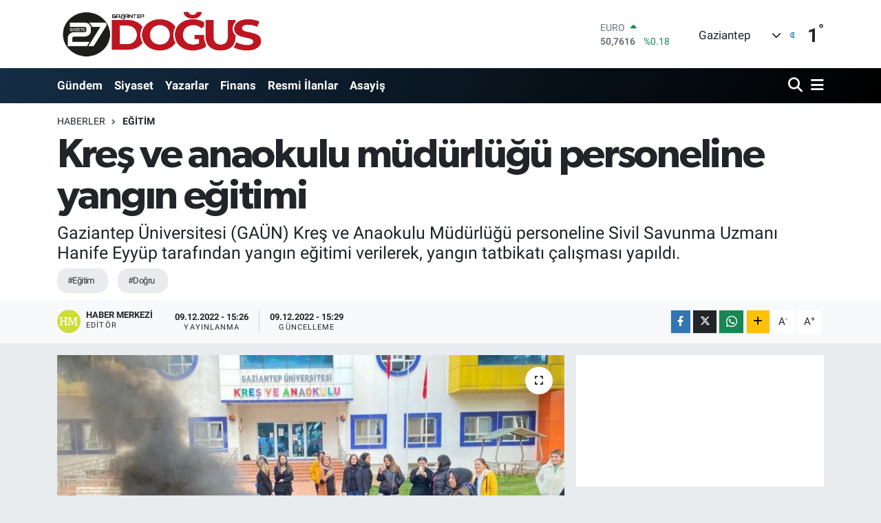

--- FILE ---
content_type: text/html; charset=utf-8
request_url: https://www.gaziantepdogus.com/haber/13005948/kres-ve-anaokulu-mudurlugu-personeline-yangin-egitimi
body_size: 20718
content:
<!DOCTYPE html>
<html lang="tr" data-theme="flow">
<head>

    <meta charset="utf-8">
<title>Kreş ve anaokulu müdürlüğü personeline yangın eğitimi - Gaziantep Son Dakika Haberleri | Gaziantep Haber - Gaziantep Doğuş</title>
<meta name="description" content="Gaziantep Üniversitesi (GAÜN) Kreş ve Anaokulu Müdürlüğü personeline Sivil Savunma Uzmanı Hanife Eyyüp tarafından yangın eğitimi verilerek, yangın tatbikatı çalışması yapıldı.">
<meta name="keywords" content="eğitim, doğru">
<link rel="canonical" href="https://www.gaziantepdogus.com/haber/13005948/kres-ve-anaokulu-mudurlugu-personeline-yangin-egitimi">
<meta name="viewport" content="width=device-width,initial-scale=1">
<meta name="X-UA-Compatible" content="IE=edge">
<meta name="robots" content="max-image-preview:large">
<meta name="theme-color" content="#142d44">
<meta name="title" content="Kreş ve anaokulu müdürlüğü personeline yangın eğitimi">
<meta name="articleSection" content="news">
<meta name="datePublished" content="2022-12-09T15:26:00+03:00">
<meta name="dateModified" content="2022-12-09T15:29:56+03:00">
<meta name="articleAuthor" content="Haber Merkezi">
<meta name="author" content="Haber Merkezi">
<link rel="amphtml" href="https://www.gaziantepdogus.com/kres-ve-anaokulu-mudurlugu-personeline-yangin-egitimi/amp">
<meta property="og:site_name" content="Gaziantep Doğuş">
<meta property="og:title" content="Kreş ve anaokulu müdürlüğü personeline yangın eğitimi">
<meta property="og:description" content="Gaziantep Üniversitesi (GAÜN) Kreş ve Anaokulu Müdürlüğü personeline Sivil Savunma Uzmanı Hanife Eyyüp tarafından yangın eğitimi verilerek, yangın tatbikatı çalışması yapıldı.">
<meta property="og:url" content="https://www.gaziantepdogus.com/haber/13005948/kres-ve-anaokulu-mudurlugu-personeline-yangin-egitimi">
<meta property="og:image" content="https://gaziantepdoguscom.teimg.com/gaziantepdogus-com/sites/2022/12/09/aw778071-01-1-1670588965.jpg">
<meta property="og:type" content="article">
<meta property="og:article:published_time" content="2022-12-09T15:26:00+03:00">
<meta property="og:article:modified_time" content="2022-12-09T15:29:56+03:00">
<meta name="twitter:card" content="summary_large_image">
<meta name="twitter:site" content="@dogus_gazetesi">
<meta name="twitter:title" content="Kreş ve anaokulu müdürlüğü personeline yangın eğitimi">
<meta name="twitter:description" content="Gaziantep Üniversitesi (GAÜN) Kreş ve Anaokulu Müdürlüğü personeline Sivil Savunma Uzmanı Hanife Eyyüp tarafından yangın eğitimi verilerek, yangın tatbikatı çalışması yapıldı.">
<meta name="twitter:image" content="https://gaziantepdoguscom.teimg.com/gaziantepdogus-com/sites/2022/12/09/aw778071-01-1-1670588965.jpg">
<meta name="twitter:url" content="https://www.gaziantepdogus.com/haber/13005948/kres-ve-anaokulu-mudurlugu-personeline-yangin-egitimi">
<link rel="shortcut icon" type="image/x-icon" href="https://gaziantepdoguscom.teimg.com/gaziantepdogus-com/uploads/2023/12/favicon.ico">
<link rel="manifest" href="https://www.gaziantepdogus.com/manifest.json?v=6.6.4" />
<link rel="preload" href="https://static.tebilisim.com/flow/assets/css/font-awesome/fa-solid-900.woff2" as="font" type="font/woff2" crossorigin />
<link rel="preload" href="https://static.tebilisim.com/flow/assets/css/font-awesome/fa-brands-400.woff2" as="font" type="font/woff2" crossorigin />
<link rel="preload" href="https://static.tebilisim.com/flow/assets/css/weather-icons/font/weathericons-regular-webfont.woff2" as="font" type="font/woff2" crossorigin />
<link rel="preload" href="https://static.tebilisim.com/flow/vendor/te/fonts/roboto/KFOlCnqEu92Fr1MmEU9fBBc4AMP6lQ.woff2" as="font" type="font/woff2" crossorigin />
<link rel="preload" href="https://static.tebilisim.com/flow/vendor/te/fonts/roboto/KFOlCnqEu92Fr1MmEU9fChc4AMP6lbBP.woff2" as="font" type="font/woff2" crossorigin />
<link rel="preload" href="https://static.tebilisim.com/flow/vendor/te/fonts/roboto/KFOlCnqEu92Fr1MmWUlfBBc4AMP6lQ.woff2" as="font" type="font/woff2" crossorigin />
<link rel="preload" href="https://static.tebilisim.com/flow/vendor/te/fonts/roboto/KFOlCnqEu92Fr1MmWUlfChc4AMP6lbBP.woff2" as="font" type="font/woff2" crossorigin />
<link rel="preload" href="https://static.tebilisim.com/flow/vendor/te/fonts/roboto/KFOmCnqEu92Fr1Mu4mxKKTU1Kg.woff2" as="font" type="font/woff2" crossorigin />
<link rel="preload" href="https://static.tebilisim.com/flow/vendor/te/fonts/roboto/KFOmCnqEu92Fr1Mu7GxKKTU1Kvnz.woff2" as="font" type="font/woff2" crossorigin />

<link rel="preload"
	href="https://static.tebilisim.com/flow/vendor/te/fonts/gibson/Gibson-Bold.woff2"
	as="font" type="font/woff2" crossorigin />
<link rel="preload"
	href="https://static.tebilisim.com/flow/vendor/te/fonts/gibson/Gibson-BoldItalic.woff2"
	as="font" type="font/woff2" crossorigin />
<link rel="preload"
	href="https://static.tebilisim.com/flow/vendor/te/fonts/gibson/Gibson-Italic.woff2"
	as="font" type="font/woff2" crossorigin />
<link rel="preload"
	href="https://static.tebilisim.com/flow/vendor/te/fonts/gibson/Gibson-Light.woff2"
	as="font" type="font/woff2" crossorigin />
<link rel="preload"
	href="https://static.tebilisim.com/flow/vendor/te/fonts/gibson/Gibson-LightItalic.woff2"
	as="font" type="font/woff2" crossorigin />
<link rel="preload"
	href="https://static.tebilisim.com/flow/vendor/te/fonts/gibson/Gibson-SemiBold.woff2"
	as="font" type="font/woff2" crossorigin />
<link rel="preload"
	href="https://static.tebilisim.com/flow/vendor/te/fonts/gibson/Gibson-SemiBoldItalic.woff2"
	as="font" type="font/woff2" crossorigin />
<link rel="preload"
	href="https://static.tebilisim.com/flow/vendor/te/fonts/gibson/Gibson.woff2"
	as="font" type="font/woff2" crossorigin />

<link rel="preload" as="style" href="https://static.tebilisim.com/flow/vendor/te/fonts/roboto.css?v=6.6.4">
<link rel="stylesheet" href="https://static.tebilisim.com/flow/vendor/te/fonts/roboto.css?v=6.6.4">
<link rel="preload" as="style" href="https://static.tebilisim.com/flow/vendor/te/fonts/gibson.css?v=6.6.4">
<link rel="stylesheet" href="https://static.tebilisim.com/flow/vendor/te/fonts/gibson.css?v=6.6.4">

<style>:root {
        --te-link-color: #333;
        --te-link-hover-color: #000;
        --te-font: "Roboto";
        --te-secondary-font: "Gibson";
        --te-h1-font-size: 60px;
        --te-color: #142d44;
        --te-hover-color: #000000;
        --mm-ocd-width: 85%!important; /*  Mobil Menü Genişliği */
        --swiper-theme-color: var(--te-color)!important;
        --header-13-color: #ffc107;
    }</style><link rel="preload" as="style" href="https://static.tebilisim.com/flow/assets/vendor/bootstrap/css/bootstrap.min.css?v=6.6.4">
<link rel="stylesheet" href="https://static.tebilisim.com/flow/assets/vendor/bootstrap/css/bootstrap.min.css?v=6.6.4">
<link rel="preload" as="style" href="https://static.tebilisim.com/flow/assets/css/app6.6.4.min.css">
<link rel="stylesheet" href="https://static.tebilisim.com/flow/assets/css/app6.6.4.min.css">



<script type="application/ld+json">{"@context":"https:\/\/schema.org","@type":"WebSite","url":"https:\/\/www.gaziantepdogus.com","potentialAction":{"@type":"SearchAction","target":"https:\/\/www.gaziantepdogus.com\/arama?q={query}","query-input":"required name=query"}}</script>

<script type="application/ld+json">{"@context":"https:\/\/schema.org","@type":"NewsMediaOrganization","url":"https:\/\/www.gaziantepdogus.com","name":"Gaziantep Do\u011fu\u015f Gazetesi","logo":"https:\/\/gaziantepdoguscom.teimg.com\/gaziantepdogus-com\/uploads\/2025\/11\/logo-25055.png","sameAs":["https:\/\/www.facebook.com\/gaziantepdogusgazete","https:\/\/www.twitter.com\/dogus_gazetesi","https:\/\/www.instagram.com\/gaziantepdogusgazetesi"]}</script>

<script type="application/ld+json">{"@context":"https:\/\/schema.org","@graph":[{"@type":"SiteNavigationElement","name":"Ana Sayfa","url":"https:\/\/www.gaziantepdogus.com","@id":"https:\/\/www.gaziantepdogus.com"},{"@type":"SiteNavigationElement","name":"Haber","url":"https:\/\/www.gaziantepdogus.com\/haber","@id":"https:\/\/www.gaziantepdogus.com\/haber"},{"@type":"SiteNavigationElement","name":"D\u00fcnya","url":"https:\/\/www.gaziantepdogus.com\/dunya","@id":"https:\/\/www.gaziantepdogus.com\/dunya"},{"@type":"SiteNavigationElement","name":"Spor","url":"https:\/\/www.gaziantepdogus.com\/spor","@id":"https:\/\/www.gaziantepdogus.com\/spor"},{"@type":"SiteNavigationElement","name":"G\u00fcndem","url":"https:\/\/www.gaziantepdogus.com\/gundem","@id":"https:\/\/www.gaziantepdogus.com\/gundem"},{"@type":"SiteNavigationElement","name":"Siyaset","url":"https:\/\/www.gaziantepdogus.com\/siyaset","@id":"https:\/\/www.gaziantepdogus.com\/siyaset"},{"@type":"SiteNavigationElement","name":"Asayi\u015f","url":"https:\/\/www.gaziantepdogus.com\/asayis","@id":"https:\/\/www.gaziantepdogus.com\/asayis"},{"@type":"SiteNavigationElement","name":"E\u011fitim","url":"https:\/\/www.gaziantepdogus.com\/egitim","@id":"https:\/\/www.gaziantepdogus.com\/egitim"},{"@type":"SiteNavigationElement","name":"Teknoloji","url":"https:\/\/www.gaziantepdogus.com\/teknoloji","@id":"https:\/\/www.gaziantepdogus.com\/teknoloji"},{"@type":"SiteNavigationElement","name":"Sa\u011fl\u0131k","url":"https:\/\/www.gaziantepdogus.com\/saglik","@id":"https:\/\/www.gaziantepdogus.com\/saglik"},{"@type":"SiteNavigationElement","name":"Magazin","url":"https:\/\/www.gaziantepdogus.com\/magazin","@id":"https:\/\/www.gaziantepdogus.com\/magazin"},{"@type":"SiteNavigationElement","name":"Seri \u0130lan","url":"https:\/\/www.gaziantepdogus.com\/seri-ilan","@id":"https:\/\/www.gaziantepdogus.com\/seri-ilan"},{"@type":"SiteNavigationElement","name":"Emlak","url":"https:\/\/www.gaziantepdogus.com\/emlak","@id":"https:\/\/www.gaziantepdogus.com\/emlak"},{"@type":"SiteNavigationElement","name":"Vas\u0131ta","url":"https:\/\/www.gaziantepdogus.com\/vasita","@id":"https:\/\/www.gaziantepdogus.com\/vasita"},{"@type":"SiteNavigationElement","name":"Eleman","url":"https:\/\/www.gaziantepdogus.com\/eleman","@id":"https:\/\/www.gaziantepdogus.com\/eleman"},{"@type":"SiteNavigationElement","name":"Di\u011fer","url":"https:\/\/www.gaziantepdogus.com\/diger","@id":"https:\/\/www.gaziantepdogus.com\/diger"},{"@type":"SiteNavigationElement","name":"Ekonomi","url":"https:\/\/www.gaziantepdogus.com\/ekonomi","@id":"https:\/\/www.gaziantepdogus.com\/ekonomi"},{"@type":"SiteNavigationElement","name":"K\u00fclt\u00fcr Sanat","url":"https:\/\/www.gaziantepdogus.com\/kultur-sanat","@id":"https:\/\/www.gaziantepdogus.com\/kultur-sanat"},{"@type":"SiteNavigationElement","name":"Resmi \u0130lanlar","url":"https:\/\/www.gaziantepdogus.com\/resmi-ilanlar","@id":"https:\/\/www.gaziantepdogus.com\/resmi-ilanlar"},{"@type":"SiteNavigationElement","name":"Video Haber","url":"https:\/\/www.gaziantepdogus.com\/video-haber","@id":"https:\/\/www.gaziantepdogus.com\/video-haber"},{"@type":"SiteNavigationElement","name":"\u00c7evre","url":"https:\/\/www.gaziantepdogus.com\/cevre","@id":"https:\/\/www.gaziantepdogus.com\/cevre"},{"@type":"SiteNavigationElement","name":"Politika","url":"https:\/\/www.gaziantepdogus.com\/politika","@id":"https:\/\/www.gaziantepdogus.com\/politika"},{"@type":"SiteNavigationElement","name":"Genel","url":"https:\/\/www.gaziantepdogus.com\/genel","@id":"https:\/\/www.gaziantepdogus.com\/genel"},{"@type":"SiteNavigationElement","name":"Osmaniye","url":"https:\/\/www.gaziantepdogus.com\/osmaniye","@id":"https:\/\/www.gaziantepdogus.com\/osmaniye"},{"@type":"SiteNavigationElement","name":"Ankara","url":"https:\/\/www.gaziantepdogus.com\/ankara","@id":"https:\/\/www.gaziantepdogus.com\/ankara"},{"@type":"SiteNavigationElement","name":"Gaziantep","url":"https:\/\/www.gaziantepdogus.com\/gaziantep","@id":"https:\/\/www.gaziantepdogus.com\/gaziantep"},{"@type":"SiteNavigationElement","name":"Eski\u015fehir","url":"https:\/\/www.gaziantepdogus.com\/eskisehir","@id":"https:\/\/www.gaziantepdogus.com\/eskisehir"},{"@type":"SiteNavigationElement","name":"Pratik Bilgiler","url":"https:\/\/www.gaziantepdogus.com\/pratik-bilgiler","@id":"https:\/\/www.gaziantepdogus.com\/pratik-bilgiler"},{"@type":"SiteNavigationElement","name":"Izmir","url":"https:\/\/www.gaziantepdogus.com\/izmir-1","@id":"https:\/\/www.gaziantepdogus.com\/izmir-1"},{"@type":"SiteNavigationElement","name":"Ayd\u0131n","url":"https:\/\/www.gaziantepdogus.com\/aydin","@id":"https:\/\/www.gaziantepdogus.com\/aydin"},{"@type":"SiteNavigationElement","name":"Kastamonu","url":"https:\/\/www.gaziantepdogus.com\/kastamonu","@id":"https:\/\/www.gaziantepdogus.com\/kastamonu"},{"@type":"SiteNavigationElement","name":"Erzurum","url":"https:\/\/www.gaziantepdogus.com\/erzurum","@id":"https:\/\/www.gaziantepdogus.com\/erzurum"},{"@type":"SiteNavigationElement","name":"Hakkari","url":"https:\/\/www.gaziantepdogus.com\/hakkari","@id":"https:\/\/www.gaziantepdogus.com\/hakkari"},{"@type":"SiteNavigationElement","name":"Gaziantep Son Dakika","url":"https:\/\/www.gaziantepdogus.com\/gaziantep-son-dakika","@id":"https:\/\/www.gaziantepdogus.com\/gaziantep-son-dakika"},{"@type":"SiteNavigationElement","name":"Gaziantep Haber","url":"https:\/\/www.gaziantepdogus.com\/gaziantep-haber","@id":"https:\/\/www.gaziantepdogus.com\/gaziantep-haber"},{"@type":"SiteNavigationElement","name":"Izmir","url":"https:\/\/www.gaziantepdogus.com\/izmir-2","@id":"https:\/\/www.gaziantepdogus.com\/izmir-2"},{"@type":"SiteNavigationElement","name":"G\u00fcncel","url":"https:\/\/www.gaziantepdogus.com\/guncel","@id":"https:\/\/www.gaziantepdogus.com\/guncel"},{"@type":"SiteNavigationElement","name":"Bilim ve Teknoloji","url":"https:\/\/www.gaziantepdogus.com\/bilim-ve-teknoloji","@id":"https:\/\/www.gaziantepdogus.com\/bilim-ve-teknoloji"},{"@type":"SiteNavigationElement","name":"\u0130leti\u015fim","url":"https:\/\/www.gaziantepdogus.com\/iletisim","@id":"https:\/\/www.gaziantepdogus.com\/iletisim"},{"@type":"SiteNavigationElement","name":"Veri Politikas\u0131","url":"https:\/\/www.gaziantepdogus.com\/veri-politikasi","@id":"https:\/\/www.gaziantepdogus.com\/veri-politikasi"},{"@type":"SiteNavigationElement","name":"Yazarlar","url":"https:\/\/www.gaziantepdogus.com\/yazarlar","@id":"https:\/\/www.gaziantepdogus.com\/yazarlar"},{"@type":"SiteNavigationElement","name":"Foto Galeri","url":"https:\/\/www.gaziantepdogus.com\/foto-galeri","@id":"https:\/\/www.gaziantepdogus.com\/foto-galeri"},{"@type":"SiteNavigationElement","name":"Video Galeri","url":"https:\/\/www.gaziantepdogus.com\/video","@id":"https:\/\/www.gaziantepdogus.com\/video"},{"@type":"SiteNavigationElement","name":"Biyografiler","url":"https:\/\/www.gaziantepdogus.com\/biyografi","@id":"https:\/\/www.gaziantepdogus.com\/biyografi"},{"@type":"SiteNavigationElement","name":"Firma Rehberi","url":"https:\/\/www.gaziantepdogus.com\/rehber","@id":"https:\/\/www.gaziantepdogus.com\/rehber"},{"@type":"SiteNavigationElement","name":"Seri \u0130lanlar","url":"https:\/\/www.gaziantepdogus.com\/ilan","@id":"https:\/\/www.gaziantepdogus.com\/ilan"},{"@type":"SiteNavigationElement","name":"R\u00f6portajlar","url":"https:\/\/www.gaziantepdogus.com\/roportaj","@id":"https:\/\/www.gaziantepdogus.com\/roportaj"},{"@type":"SiteNavigationElement","name":"Gaziantep Bug\u00fcn, Yar\u0131n ve 1 Haftal\u0131k Hava Durumu Tahmini","url":"https:\/\/www.gaziantepdogus.com\/gaziantep-hava-durumu","@id":"https:\/\/www.gaziantepdogus.com\/gaziantep-hava-durumu"},{"@type":"SiteNavigationElement","name":"Gaziantep Namaz Vakitleri","url":"https:\/\/www.gaziantepdogus.com\/gaziantep-namaz-vakitleri","@id":"https:\/\/www.gaziantepdogus.com\/gaziantep-namaz-vakitleri"},{"@type":"SiteNavigationElement","name":"Puan Durumu ve Fikst\u00fcr","url":"https:\/\/www.gaziantepdogus.com\/futbol\/st-super-lig-puan-durumu-ve-fikstur","@id":"https:\/\/www.gaziantepdogus.com\/futbol\/st-super-lig-puan-durumu-ve-fikstur"}]}</script>

<script type="application/ld+json">{"@context":"https:\/\/schema.org","@type":"BreadcrumbList","itemListElement":[{"@type":"ListItem","position":1,"item":{"@type":"Thing","@id":"https:\/\/www.gaziantepdogus.com","name":"Haberler"}}]}</script>
<script type="application/ld+json">{"@context":"https:\/\/schema.org","@type":"NewsArticle","headline":"Kre\u015f ve anaokulu m\u00fcd\u00fcrl\u00fc\u011f\u00fc personeline yang\u0131n e\u011fitimi","articleSection":"E\u011fitim","dateCreated":"2022-12-09T15:26:00+03:00","datePublished":"2022-12-09T15:26:00+03:00","dateModified":"2022-12-09T15:29:56+03:00","wordCount":189,"genre":"news","mainEntityOfPage":{"@type":"WebPage","@id":"https:\/\/www.gaziantepdogus.com\/kres-ve-anaokulu-mudurlugu-personeline-yangin-egitimi"},"articleBody":"<p>Sivil Savunma Uzman\u0131 Hanife Eyy\u00fcp, yang\u0131n e\u011fitiminin kamu kurumlar\u0131nda birlikte \u00e7al\u0131\u015fma, koordinasyon i\u00e7inde hareket etme kabiliyetini kazanmak ve geli\u015ftirmek, afetlere kar\u015f\u0131 haz\u0131r olma, fark\u0131ndal\u0131k kazand\u0131rma ve yang\u0131nlara kar\u015f\u0131  <a href=\"https:\/\/gaziantepdogus.com\/haberleri\/dogru\" class=\"tag-link\" title=\"Son dakika do\u011fru haberleri\" target=\"_blank\">do\u011fru<\/a> hareket tarz\u0131n\u0131 GA\u00dcN Kre\u015f ve Anaokulu M\u00fcd\u00fcrl\u00fc\u011f\u00fc personeline kazand\u0131rmak amac\u0131yla d\u00fczenlendi\u011fini belirtti. E\u011fitimin kre\u015f \u00f6\u011fretmenleri ve di\u011fer g\u00f6revli personelin kat\u0131l\u0131m\u0131yla ger\u00e7ekle\u015fti\u011fini ifade eden GA\u00dcN Kre\u015f ve Anaokulu M\u00fcd\u00fcr\u00fc<\/p><p>G\u00fcler Boran ise \u015funlar\u0131 s\u00f6yledi: \u201cE\u011fitimde yang\u0131n s\u0131n\u0131flar\u0131, yang\u0131na kar\u015f\u0131 al\u0131nacak \u00f6nlemler, yang\u0131n s\u00f6nd\u00fcrme sistemleri, yang\u0131n \u00f6ncesi-s\u0131ras\u0131-sonras\u0131 yap\u0131lmas\u0131 gerekenler ve etkin s\u00f6nd\u00fcrme teknikleri gibi konularda bilgi verildi. Teorik  <a href=\"https:\/\/gaziantepdogus.com\/haberleri\/egitim\" class=\"tag-link\" title=\"Son dakika e\u011fitim haberleri\" target=\"_blank\">e\u011fitim<\/a> sonras\u0131 yang\u0131n tatbikat\u0131na ge\u00e7ilerek; alanda ate\u015f yak\u0131ld\u0131 ve bir yang\u0131na kar\u015f\u0131 yang\u0131n s\u00f6nd\u00fcrme cihaz\u0131n\u0131n nas\u0131l kullan\u0131laca\u011f\u0131, etkin ve do\u011fru m\u00fcdahale ile bir yang\u0131n\u0131n nas\u0131l kontrol alt\u0131na al\u0131naca\u011f\u0131 gibi konular uygulamal\u0131 olarak anlat\u0131ld\u0131.\u201d<\/p><p><figure data-en=\"ful\"><a href=\"https:\/\/gaziantepdogus.com\/sites\/2022\/12\/09\/aw778071-02-1.jpg?\" class=\"swipe\" data-itemswipe=\"1\" data-size=\"1024x768\"><b><\/b><s><i class=\"ss-pika ss-expand\"><\/i><\/s><img src=\"https:\/\/gaziantepdoguscom.teimg.com\/gaziantepdogus-com\/sites\/2022\/12\/09\/aw778071-02-1.jpg?\" data-en=\"ful\" \/><\/a><\/figure><\/p>","description":"Gaziantep \u00dcniversitesi (GA\u00dcN) Kre\u015f ve Anaokulu M\u00fcd\u00fcrl\u00fc\u011f\u00fc personeline Sivil Savunma Uzman\u0131 Hanife Eyy\u00fcp taraf\u0131ndan yang\u0131n e\u011fitimi verilerek, yang\u0131n tatbikat\u0131 \u00e7al\u0131\u015fmas\u0131 yap\u0131ld\u0131.","inLanguage":"tr-TR","keywords":["e\u011fitim","do\u011fru"],"image":{"@type":"ImageObject","url":"https:\/\/gaziantepdoguscom.teimg.com\/crop\/1280x720\/gaziantepdogus-com\/sites\/2022\/12\/09\/aw778071-01-1-1670588965.jpg","width":"1280","height":"720","caption":"Kre\u015f ve anaokulu m\u00fcd\u00fcrl\u00fc\u011f\u00fc personeline yang\u0131n e\u011fitimi"},"publishingPrinciples":"https:\/\/www.gaziantepdogus.com\/gizlilik-sozlesmesi","isFamilyFriendly":"http:\/\/schema.org\/True","isAccessibleForFree":"http:\/\/schema.org\/True","publisher":{"@type":"Organization","name":"Gaziantep Do\u011fu\u015f Gazetesi","image":"https:\/\/gaziantepdoguscom.teimg.com\/gaziantepdogus-com\/uploads\/2025\/11\/logo-25055.png","logo":{"@type":"ImageObject","url":"https:\/\/gaziantepdoguscom.teimg.com\/gaziantepdogus-com\/uploads\/2025\/11\/logo-25055.png","width":"640","height":"375"}},"author":{"@type":"Person","name":"Haber Merkezi","honorificPrefix":"","jobTitle":"","url":null}}</script>


<!-- Google tag (gtag.js) -->
<script async src="https://www.googletagmanager.com/gtag/js?id=G-FC4M5RDM3C" data-cfasync="false"></script>
<script data-cfasync="false">
	window.dataLayer = window.dataLayer || [];
	function gtag(){dataLayer.push(arguments);}
	gtag('js', new Date());
	gtag('config', 'G-FC4M5RDM3C');
</script>

<script>!function(){var t=document.createElement("script");t.setAttribute("src",'https://cdn.p.analitik.bik.gov.tr/tracker'+(typeof Intl!=="undefined"?(typeof (Intl||"").PluralRules!=="undefined"?'1':typeof Promise!=="undefined"?'2':typeof MutationObserver!=='undefined'?'3':'4'):'4')+'.js'),t.setAttribute("data-website-id","9e81f758-6186-4952-ad24-cbb6689aa683"),t.setAttribute("data-host-url",'//9e81f758-6186-4952-ad24-cbb6689aa683.collector.p.analitik.bik.gov.tr'),document.head.appendChild(t)}();</script>
<script async src="https://pagead2.googlesyndication.com/pagead/js/adsbygoogle.js?client=ca-pub-4584248901656128" crossorigin="anonymous"></script>

<link rel="manifest" href="/manifest.json?data=Bildirt">
<script>var uygulamaid="8951-4611-2466-5684-9178-7";</script> 
<script src="https://cdn2.bildirt.com/BildirtSDKfiles.js"></script>
<meta name="google-site-verification" content="bEDueilFM5ypJ5Yi0MpJRzTx5kSyKkqOU6QZJgDm9p4" />
<meta name="google-site-verification" content="bi0FyNehGjoVHsQjths4yGVdAFTM6t0J18mKYCGWmP8" />
<!-- Yandex.Metrika counter -->
<script type="text/javascript" >
   (function(m,e,t,r,i,k,a){m[i]=m[i]||function(){(m[i].a=m[i].a||[]).push(arguments)};
   m[i].l=1*new Date();
   for (var j = 0; j < document.scripts.length; j++) {if (document.scripts[j].src === r) { return; }}
   k=e.createElement(t),a=e.getElementsByTagName(t)[0],k.async=1,k.src=r,a.parentNode.insertBefore(k,a)})
   (window, document, "script", "https://mc.yandex.ru/metrika/tag.js", "ym");

   ym(99326934, "init", {
        clickmap:true,
        trackLinks:true,
        accurateTrackBounce:true,
        webvisor:true
   });
</script>
<noscript><div><img src="https://mc.yandex.ru/watch/99326934" style="position:absolute; left:-9999px;" alt="" /></div></noscript>
<!-- /Yandex.Metrika counter -->

<script src="https://analytics.ahrefs.com/analytics.js" data-key="6qTbD31nyQ84cm5xMkph9w" async></script>

<!-- Google tag (gtag.js) -->
<script async src="https://www.googletagmanager.com/gtag/js?id=AW-11313029808">
</script>
<script>
  window.dataLayer = window.dataLayer || [];
  function gtag(){dataLayer.push(arguments);}
  gtag('js', new Date());

  gtag('config', 'AW-11313029808');
</script>





</head>




<body class="d-flex flex-column min-vh-100">

    
    

    <header class="header-1">
    <nav class="top-header navbar navbar-expand-lg navbar-light shadow-sm bg-white py-1">
        <div class="container">
                            <a class="navbar-brand me-0" href="/" title="Gaziantep Doğuş">
                <img src="https://gaziantepdoguscom.teimg.com/gaziantepdogus-com/uploads/2025/11/logo-25055.png" alt="Gaziantep Doğuş" width="305" height="40" class="light-mode img-fluid flow-logo">
<img src="https://gaziantepdoguscom.teimg.com/gaziantepdogus-com/uploads/2025/11/logo-25055.png" alt="Gaziantep Doğuş" width="305" height="40" class="dark-mode img-fluid flow-logo d-none">

            </a>
                                    <div class="header-widgets d-lg-flex justify-content-end align-items-center d-none">
                <div class="position-relative overflow-hidden" style="height: 40px;">
                    <!-- PİYASALAR -->
<div class="newsticker mini">
    <ul class="newsticker__h4 list-unstyled text-secondary" data-header="1">
                <li class="newsticker__item col dolar">
            <div>DOLAR <span class="text-success"><i class="fa fa-caret-up ms-1"></i></span></div>
            <div class="fw-bold mb-0 d-inline-block">43,3241</div>
            <span class="d-inline-block ms-2 text-success">%0.02</span>
        </li>
                <li class="newsticker__item col euro">
            <div>EURO <span class="text-success"><i class="fa fa-caret-up ms-1"></i></span></div>
            <div class="fw-bold mb-0 d-inline-block">50,7616</div>
            <span class="d-inline-block ms-2 text-success">%0.18</span>
        </li>
                <li class="newsticker__item col sterlin">
            <div>STERLİN <span class="text-success"><i class="fa fa-caret-up ms-1"></i></span></div>
            <div class="fw-bold mb-0 d-inline-block">58,3353</div>
            <span class="d-inline-block ms-2 text-success">%0.2</span>
        </li>
                <li class="newsticker__item col altin">
            <div>G.ALTIN <span class="text-danger"><i class="fa fa-caret-down ms-1"></i></span></div>
            <div class="fw-bold mb-0 d-inline-block">6679.90</div>
            <span class="d-inline-block ms-2 text-danger">%-0.47</span>
        </li>
                <li class="newsticker__item col bist">
            <div>BİST100 <span class="text-danger"><i class="fa fa-caret-down ms-1"></i></span></div>
            <div class="fw-bold mb-0 d-inline-block">12.728</div>
            <span class="d-inline-block ms-2 text-danger">%-61</span>
        </li>
                <li class="newsticker__item col btc">
            <div>BITCOIN <span class="text-success"><i class="fa fa-caret-up ms-1"></i></span></div>
            <div class="fw-bold mb-0 d-inline-block">89.632,38</div>
            <span class="d-inline-block ms-2 text-success">%1.46</span>
        </li>
            </ul>
</div>


                </div>
                <div class="weather-top d-none d-lg-flex justify-content-between align-items-center ms-4 weather-widget mini">
                    <!-- HAVA DURUMU -->

            <div class="weather mx-1">
            <div class="custom-selectbox " onclick="toggleDropdown(this)" style="width: 120px">
    <div class="d-flex justify-content-between align-items-center">
        <span style="">Gaziantep</span>
        <i class="fas fa-chevron-down" style="font-size: 14px"></i>
    </div>
    <ul class="bg-white text-dark overflow-widget" style="min-height: 100px; max-height: 300px">
                    <li>
                <a href="https://www.gaziantepdogus.com/gaziantep-araban-hava-durumu" title="Araban Hava Durumu" class="text-dark">
                    Araban
                </a>
            </li>
                    <li>
                <a href="https://www.gaziantepdogus.com/gaziantep-islahiye-hava-durumu" title="İslahiye Hava Durumu" class="text-dark">
                    İslahiye
                </a>
            </li>
                    <li>
                <a href="https://www.gaziantepdogus.com/gaziantep-karkamis-hava-durumu" title="Karkamış Hava Durumu" class="text-dark">
                    Karkamış
                </a>
            </li>
                    <li>
                <a href="https://www.gaziantepdogus.com/gaziantep-nizip-hava-durumu" title="Nizip Hava Durumu" class="text-dark">
                    Nizip
                </a>
            </li>
                    <li>
                <a href="https://www.gaziantepdogus.com/gaziantep-nurdagi-hava-durumu" title="Nurdağı Hava Durumu" class="text-dark">
                    Nurdağı
                </a>
            </li>
                    <li>
                <a href="https://www.gaziantepdogus.com/gaziantep-oguzeli-hava-durumu" title="Oğuzeli Hava Durumu" class="text-dark">
                    Oğuzeli
                </a>
            </li>
                    <li>
                <a href="https://www.gaziantepdogus.com/gaziantep-sahinbey-hava-durumu" title="Şahinbey Hava Durumu" class="text-dark">
                    Şahinbey
                </a>
            </li>
                    <li>
                <a href="https://www.gaziantepdogus.com/gaziantep-sehitkamil-hava-durumu" title="Şehitkamil Hava Durumu" class="text-dark">
                    Şehitkamil
                </a>
            </li>
                    <li>
                <a href="https://www.gaziantepdogus.com/gaziantep-yavuzeli-hava-durumu" title="Yavuzeli Hava Durumu" class="text-dark">
                    Yavuzeli
                </a>
            </li>
            </ul>
</div>

        </div>
        <div>
            <img src="https://cdn.weatherapi.com/weather/64x64/night/113.png" class="condition" width="26" height="26" alt="1" />
        </div>
        <div class="weather-degree h3 mb-0 lead ms-2" data-header="1">
            <span class="degree">1</span><sup>°</sup>
        </div>
    

                </div>
            </div>
                        <ul class="nav d-lg-none px-2">
                
                <li class="nav-item"><a href="/arama" class="me-2" title="Ara"><i class="fa fa-search fa-lg"></i></a></li>
                <li class="nav-item"><a href="#menu" title="Ana Menü"><i class="fa fa-bars fa-lg"></i></a></li>
            </ul>
        </div>
    </nav>
    <div class="main-menu navbar navbar-expand-lg d-none d-lg-block bg-gradient-te py-1">
        <div class="container">
            <ul  class="nav fw-semibold">
        <li class="nav-item   ">
        <a href="/gundem" class="nav-link text-white" target="_self" title="Gündem">Gündem</a>
        
    </li>
        <li class="nav-item   ">
        <a href="/siyaset" class="nav-link text-white" target="_self" title="Siyaset">Siyaset</a>
        
    </li>
        <li class="nav-item   ">
        <a href="/yazarlar" class="nav-link text-white" target="_self" title="Yazarlar">Yazarlar</a>
        
    </li>
        <li class="nav-item   ">
        <a href="/ekonomi" class="nav-link text-white" target="_self" title="Finans">Finans</a>
        
    </li>
        <li class="nav-item   ">
        <a href="/resmi-ilanlar" class="nav-link text-white" target="_self" title="Resmi İlanlar">Resmi İlanlar</a>
        
    </li>
        <li class="nav-item   ">
        <a href="/asayis" class="nav-link text-white" target="_self" title="Asayiş">Asayiş</a>
        
    </li>
    </ul>

            <ul class="navigation-menu nav d-flex align-items-center">

                <li class="nav-item">
                    <a href="/arama" class="nav-link pe-1 text-white" title="Ara">
                        <i class="fa fa-search fa-lg"></i>
                    </a>
                </li>

                

                <li class="nav-item dropdown position-static">
                    <a class="nav-link pe-0 text-white" data-bs-toggle="dropdown" href="#" aria-haspopup="true" aria-expanded="false" title="Ana Menü">
                        <i class="fa fa-bars fa-lg"></i>
                    </a>
                    <div class="mega-menu dropdown-menu dropdown-menu-end text-capitalize shadow-lg border-0 rounded-0">

    <div class="row g-3 small p-3">

                <div class="col">
            <div class="extra-sections bg-light p-3 border">
                <a href="https://www.gaziantepdogus.com/gaziantep-nobetci-eczaneler" title="Gaziantep Nöbetçi Eczaneler" class="d-block border-bottom pb-2 mb-2" target="_self"><i class="fa-solid fa-capsules me-2"></i>Gaziantep Nöbetçi Eczaneler</a>
<a href="https://www.gaziantepdogus.com/gaziantep-hava-durumu" title="Gaziantep Hava Durumu" class="d-block border-bottom pb-2 mb-2" target="_self"><i class="fa-solid fa-cloud-sun me-2"></i>Gaziantep Hava Durumu</a>
<a href="https://www.gaziantepdogus.com/gaziantep-namaz-vakitleri" title="Gaziantep Namaz Vakitleri" class="d-block border-bottom pb-2 mb-2" target="_self"><i class="fa-solid fa-mosque me-2"></i>Gaziantep Namaz Vakitleri</a>
<a href="https://www.gaziantepdogus.com/gaziantep-trafik-durumu" title="Gaziantep Trafik Yoğunluk Haritası" class="d-block border-bottom pb-2 mb-2" target="_self"><i class="fa-solid fa-car me-2"></i>Gaziantep Trafik Yoğunluk Haritası</a>
<a href="https://www.gaziantepdogus.com/futbol/super-lig-puan-durumu-ve-fikstur" title="Süper Lig Puan Durumu ve Fikstür" class="d-block border-bottom pb-2 mb-2" target="_self"><i class="fa-solid fa-chart-bar me-2"></i>Süper Lig Puan Durumu ve Fikstür</a>
<a href="https://www.gaziantepdogus.com/tum-mansetler" title="Tüm Manşetler" class="d-block border-bottom pb-2 mb-2" target="_self"><i class="fa-solid fa-newspaper me-2"></i>Tüm Manşetler</a>
<a href="https://www.gaziantepdogus.com/sondakika-haberleri" title="Son Dakika Haberleri" class="d-block border-bottom pb-2 mb-2" target="_self"><i class="fa-solid fa-bell me-2"></i>Son Dakika Haberleri</a>

            </div>
        </div>
        
        <div class="col">
        <a href="/dunya" class="d-block border-bottom  pb-2 mb-2" target="_self" title="Dünya">Dünya</a>
            <a href="/egitim" class="d-block border-bottom  pb-2 mb-2" target="_self" title="Eğitim">Eğitim</a>
            <a href="/kultur-sanat" class="d-block border-bottom  pb-2 mb-2" target="_self" title="Kültür Sanat">Kültür Sanat</a>
            <a href="/magazin" class="d-block border-bottom  pb-2 mb-2" target="_self" title="Magazin">Magazin</a>
            <a href="/saglik" class="d-block border-bottom  pb-2 mb-2" target="_self" title="Sağlık">Sağlık</a>
            <a href="/spor" class="d-block border-bottom  pb-2 mb-2" target="_self" title="Spor">Spor</a>
            <a href="/teknoloji" class="d-block  pb-2 mb-2" target="_self" title="Teknoloji">Teknoloji</a>
        </div><div class="col">
            <a href="/yasam" class="d-block border-bottom  pb-2 mb-2" target="_self" title="Yaşam">Yaşam</a>
        </div>


    </div>

    <div class="p-3 bg-light">
                <a class="me-3"
            href="https://www.facebook.com/gaziantepdogusgazete" target="_blank" rel="nofollow noreferrer noopener"><i class="fab fa-facebook me-2 text-navy"></i> Facebook</a>
                        <a class="me-3"
            href="https://www.twitter.com/dogus_gazetesi" target="_blank" rel="nofollow noreferrer noopener"><i class="fab fa-x-twitter "></i> Twitter</a>
                        <a class="me-3"
            href="https://www.instagram.com/gaziantepdogusgazetesi" target="_blank" rel="nofollow noreferrer noopener"><i class="fab fa-instagram me-2 text-magenta"></i> Instagram</a>
                                                                    </div>

    <div class="mega-menu-footer p-2 bg-te-color">
        <a class="dropdown-item text-white" href="/kunye" title="Künye / İletişim"><i class="fa fa-id-card me-2"></i> Künye / İletişim</a>
        <a class="dropdown-item text-white" href="/iletisim" title="Bize Ulaşın"><i class="fa fa-envelope me-2"></i> Bize Ulaşın</a>
        <a class="dropdown-item text-white" href="/rss-baglantilari" title="RSS Bağlantıları"><i class="fa fa-rss me-2"></i> RSS Bağlantıları</a>
        <a class="dropdown-item text-white" href="/member/login" title="Üyelik Girişi"><i class="fa fa-user me-2"></i> Üyelik Girişi</a>
    </div>


</div>

                </li>

            </ul>
        </div>
    </div>
    <ul  class="mobile-categories d-lg-none list-inline bg-white">
        <li class="list-inline-item">
        <a href="/gundem" class="text-dark" target="_self" title="Gündem">
                Gündem
        </a>
    </li>
        <li class="list-inline-item">
        <a href="/siyaset" class="text-dark" target="_self" title="Siyaset">
                Siyaset
        </a>
    </li>
        <li class="list-inline-item">
        <a href="/yazarlar" class="text-dark" target="_self" title="Yazarlar">
                Yazarlar
        </a>
    </li>
        <li class="list-inline-item">
        <a href="/ekonomi" class="text-dark" target="_self" title="Finans">
                Finans
        </a>
    </li>
        <li class="list-inline-item">
        <a href="/resmi-ilanlar" class="text-dark" target="_self" title="Resmi İlanlar">
                Resmi İlanlar
        </a>
    </li>
        <li class="list-inline-item">
        <a href="/asayis" class="text-dark" target="_self" title="Asayiş">
                Asayiş
        </a>
    </li>
    </ul>

</header>


    <script>
(function() {
    var checkUrl = 'https://www.gaziantepdogus.com/admin-bar/check';
    var pageContext = [];
    var params = new URLSearchParams(pageContext);
    var url = checkUrl + (params.toString() ? '?' + params.toString() : '');
    fetch(url, {
        method: 'GET',
        credentials: 'same-origin',
        headers: { 'Accept': 'application/json', 'X-Requested-With': 'XMLHttpRequest' }
    })
    .then(function(r) { return r.json(); })
    .then(function(data) {
        if (data.authenticated && data.config) {
            var container = document.createElement('div');
            container.id = 'xpanel-admin-bar';
            container.className = 'tw-scope';
            container.setAttribute('data-initial-config', JSON.stringify(data.config));
            document.body.appendChild(container);

            var script = document.createElement('script');
            script.src = 'https://www.gaziantepdogus.com/vendor/te/js/admin-bar-app.js';
            script.defer = true;
            document.body.appendChild(script);
        }
    })
    .catch(function() {});
})();
</script>






<main class=" overflow-hidden" style="min-height: 300px">

    
    <div class="infinite" data-show-advert="1">

    

    <div class="infinite-item d-block" data-id="13005948" data-category-id="33787" data-reference="TE\Archive\Models\Archive" data-json-url="/service/json/featured-infinite.json">

        

        <div class="post-header pt-3 bg-white">

    <div class="container">

        
        <nav class="meta-category d-flex justify-content-lg-start" style="--bs-breadcrumb-divider: url(&#34;data:image/svg+xml,%3Csvg xmlns='http://www.w3.org/2000/svg' width='8' height='8'%3E%3Cpath d='M2.5 0L1 1.5 3.5 4 1 6.5 2.5 8l4-4-4-4z' fill='%236c757d'/%3E%3C/svg%3E&#34;);" aria-label="breadcrumb">
        <ol class="breadcrumb mb-0">
            <li class="breadcrumb-item"><a href="https://www.gaziantepdogus.com" class="breadcrumb_link" target="_self">Haberler</a></li>
            <li class="breadcrumb-item active fw-bold" aria-current="page"><a href="/egitim" target="_self" class="breadcrumb_link text-dark" title="Eğitim">Eğitim</a></li>
        </ol>
</nav>

        <h1 class="h2 fw-bold text-lg-start headline my-2" itemprop="headline">Kreş ve anaokulu müdürlüğü personeline yangın eğitimi</h1>
        
        <h2 class="lead text-lg-start text-dark my-2 description" itemprop="description">Gaziantep Üniversitesi (GAÜN) Kreş ve Anaokulu Müdürlüğü personeline Sivil Savunma Uzmanı Hanife Eyyüp tarafından yangın eğitimi verilerek, yangın tatbikatı çalışması yapıldı.</h2>
        
        <div class="news-tags">
        <a href="https://www.gaziantepdogus.com/haberleri/egitim" title="eğitim" class="news-tags__link" rel="nofollow">#Eğitim</a>
        <a href="https://www.gaziantepdogus.com/haberleri/dogru" title="doğru" class="news-tags__link" rel="nofollow">#Doğru</a>
    </div>

    </div>

    <div class="bg-light py-1">
        <div class="container d-flex justify-content-between align-items-center">

            <div class="meta-author">
            <a href="/muhabir/6/haber-merkezi" class="d-flex" title="Haber Merkezi" target="_self">
            <img class="me-2 rounded-circle" width="34" height="34" src="[data-uri]"
                loading="lazy" alt="Haber Merkezi">
            <div class="me-3 flex-column align-items-center justify-content-center">
                <div class="fw-bold text-dark">Haber Merkezi</div>
                <div class="info text-dark">Editör</div>
            </div>
        </a>
    
    <div class="box">
    <time class="fw-bold">09.12.2022 - 15:26</time>
    <span class="info">Yayınlanma</span>
</div>
<div class="box">
    <time class="fw-bold">09.12.2022 - 15:29</time>
    <span class="info">Güncelleme</span>
</div>

    
    
    

</div>


            <div class="share-area justify-content-end align-items-center d-none d-lg-flex">

    <div class="mobile-share-button-container mb-2 d-block d-md-none">
    <button
        class="btn btn-primary btn-sm rounded-0 shadow-sm w-100"
        onclick="handleMobileShare(event, 'Kreş ve anaokulu müdürlüğü personeline yangın eğitimi', 'https://www.gaziantepdogus.com/haber/13005948/kres-ve-anaokulu-mudurlugu-personeline-yangin-egitimi')"
        title="Paylaş"
    >
        <i class="fas fa-share-alt me-2"></i>Paylaş
    </button>
</div>

<div class="social-buttons-new d-none d-md-flex justify-content-between">
    <a
        href="https://www.facebook.com/sharer/sharer.php?u=https%3A%2F%2Fwww.gaziantepdogus.com%2Fhaber%2F13005948%2Fkres-ve-anaokulu-mudurlugu-personeline-yangin-egitimi"
        onclick="initiateDesktopShare(event, 'facebook')"
        class="btn btn-primary btn-sm rounded-0 shadow-sm me-1"
        title="Facebook'ta Paylaş"
        data-platform="facebook"
        data-share-url="https://www.gaziantepdogus.com/haber/13005948/kres-ve-anaokulu-mudurlugu-personeline-yangin-egitimi"
        data-share-title="Kreş ve anaokulu müdürlüğü personeline yangın eğitimi"
        rel="noreferrer nofollow noopener external"
    >
        <i class="fab fa-facebook-f"></i>
    </a>

    <a
        href="https://x.com/intent/tweet?url=https%3A%2F%2Fwww.gaziantepdogus.com%2Fhaber%2F13005948%2Fkres-ve-anaokulu-mudurlugu-personeline-yangin-egitimi&text=Kre%C5%9F+ve+anaokulu+m%C3%BCd%C3%BCrl%C3%BC%C4%9F%C3%BC+personeline+yang%C4%B1n+e%C4%9Fitimi"
        onclick="initiateDesktopShare(event, 'twitter')"
        class="btn btn-dark btn-sm rounded-0 shadow-sm me-1"
        title="X'de Paylaş"
        data-platform="twitter"
        data-share-url="https://www.gaziantepdogus.com/haber/13005948/kres-ve-anaokulu-mudurlugu-personeline-yangin-egitimi"
        data-share-title="Kreş ve anaokulu müdürlüğü personeline yangın eğitimi"
        rel="noreferrer nofollow noopener external"
    >
        <i class="fab fa-x-twitter text-white"></i>
    </a>

    <a
        href="https://api.whatsapp.com/send?text=Kre%C5%9F+ve+anaokulu+m%C3%BCd%C3%BCrl%C3%BC%C4%9F%C3%BC+personeline+yang%C4%B1n+e%C4%9Fitimi+-+https%3A%2F%2Fwww.gaziantepdogus.com%2Fhaber%2F13005948%2Fkres-ve-anaokulu-mudurlugu-personeline-yangin-egitimi"
        onclick="initiateDesktopShare(event, 'whatsapp')"
        class="btn btn-success btn-sm rounded-0 btn-whatsapp shadow-sm me-1"
        title="Whatsapp'ta Paylaş"
        data-platform="whatsapp"
        data-share-url="https://www.gaziantepdogus.com/haber/13005948/kres-ve-anaokulu-mudurlugu-personeline-yangin-egitimi"
        data-share-title="Kreş ve anaokulu müdürlüğü personeline yangın eğitimi"
        rel="noreferrer nofollow noopener external"
    >
        <i class="fab fa-whatsapp fa-lg"></i>
    </a>

    <div class="dropdown">
        <button class="dropdownButton btn btn-sm rounded-0 btn-warning border-none shadow-sm me-1" type="button" data-bs-toggle="dropdown" name="socialDropdownButton" title="Daha Fazla">
            <i id="icon" class="fa fa-plus"></i>
        </button>

        <ul class="dropdown-menu dropdown-menu-end border-0 rounded-1 shadow">
            <li>
                <a
                    href="https://www.linkedin.com/sharing/share-offsite/?url=https%3A%2F%2Fwww.gaziantepdogus.com%2Fhaber%2F13005948%2Fkres-ve-anaokulu-mudurlugu-personeline-yangin-egitimi"
                    class="dropdown-item"
                    onclick="initiateDesktopShare(event, 'linkedin')"
                    data-platform="linkedin"
                    data-share-url="https://www.gaziantepdogus.com/haber/13005948/kres-ve-anaokulu-mudurlugu-personeline-yangin-egitimi"
                    data-share-title="Kreş ve anaokulu müdürlüğü personeline yangın eğitimi"
                    rel="noreferrer nofollow noopener external"
                    title="Linkedin"
                >
                    <i class="fab fa-linkedin text-primary me-2"></i>Linkedin
                </a>
            </li>
            <li>
                <a
                    href="https://pinterest.com/pin/create/button/?url=https%3A%2F%2Fwww.gaziantepdogus.com%2Fhaber%2F13005948%2Fkres-ve-anaokulu-mudurlugu-personeline-yangin-egitimi&description=Kre%C5%9F+ve+anaokulu+m%C3%BCd%C3%BCrl%C3%BC%C4%9F%C3%BC+personeline+yang%C4%B1n+e%C4%9Fitimi&media="
                    class="dropdown-item"
                    onclick="initiateDesktopShare(event, 'pinterest')"
                    data-platform="pinterest"
                    data-share-url="https://www.gaziantepdogus.com/haber/13005948/kres-ve-anaokulu-mudurlugu-personeline-yangin-egitimi"
                    data-share-title="Kreş ve anaokulu müdürlüğü personeline yangın eğitimi"
                    rel="noreferrer nofollow noopener external"
                    title="Pinterest"
                >
                    <i class="fab fa-pinterest text-danger me-2"></i>Pinterest
                </a>
            </li>
            <li>
                <a
                    href="https://t.me/share/url?url=https%3A%2F%2Fwww.gaziantepdogus.com%2Fhaber%2F13005948%2Fkres-ve-anaokulu-mudurlugu-personeline-yangin-egitimi&text=Kre%C5%9F+ve+anaokulu+m%C3%BCd%C3%BCrl%C3%BC%C4%9F%C3%BC+personeline+yang%C4%B1n+e%C4%9Fitimi"
                    class="dropdown-item"
                    onclick="initiateDesktopShare(event, 'telegram')"
                    data-platform="telegram"
                    data-share-url="https://www.gaziantepdogus.com/haber/13005948/kres-ve-anaokulu-mudurlugu-personeline-yangin-egitimi"
                    data-share-title="Kreş ve anaokulu müdürlüğü personeline yangın eğitimi"
                    rel="noreferrer nofollow noopener external"
                    title="Telegram"
                >
                    <i class="fab fa-telegram-plane text-primary me-2"></i>Telegram
                </a>
            </li>
                        <li class="border-0">
                <a class="dropdown-item" href="javascript:void(0)" onclick="printContent(event)" title="Yazdır">
                    <i class="fas fa-print text-dark me-2"></i>
                    Yazdır
                </a>
            </li>
            <li class="border-0">
                <a class="dropdown-item" href="javascript:void(0)" onclick="copyURL(event, 'https://www.gaziantepdogus.com/haber/13005948/kres-ve-anaokulu-mudurlugu-personeline-yangin-egitimi')" rel="noreferrer nofollow noopener external" title="Bağlantıyı Kopyala">
                    <i class="fas fa-link text-dark me-2"></i>
                    Kopyala
                </a>
            </li>
        </ul>
    </div>
</div>

<script>
    var shareableModelId = 13005948;
    var shareableModelClass = 'TE\\Archive\\Models\\Archive';

    function shareCount(id, model, platform, url) {
        fetch("https://www.gaziantepdogus.com/sharecount", {
            method: 'POST',
            headers: {
                'Content-Type': 'application/json',
                'X-CSRF-TOKEN': document.querySelector('meta[name="csrf-token"]')?.getAttribute('content')
            },
            body: JSON.stringify({ id, model, platform, url })
        }).catch(err => console.error('Share count fetch error:', err));
    }

    function goSharePopup(url, title, width = 600, height = 400) {
        const left = (screen.width - width) / 2;
        const top = (screen.height - height) / 2;
        window.open(
            url,
            title,
            `width=${width},height=${height},left=${left},top=${top},resizable=yes,scrollbars=yes`
        );
    }

    async function handleMobileShare(event, title, url) {
        event.preventDefault();

        if (shareableModelId && shareableModelClass) {
            shareCount(shareableModelId, shareableModelClass, 'native_mobile_share', url);
        }

        const isAndroidWebView = navigator.userAgent.includes('Android') && !navigator.share;

        if (isAndroidWebView) {
            window.location.href = 'androidshare://paylas?title=' + encodeURIComponent(title) + '&url=' + encodeURIComponent(url);
            return;
        }

        if (navigator.share) {
            try {
                await navigator.share({ title: title, url: url });
            } catch (error) {
                if (error.name !== 'AbortError') {
                    console.error('Web Share API failed:', error);
                }
            }
        } else {
            alert("Bu cihaz paylaşımı desteklemiyor.");
        }
    }

    function initiateDesktopShare(event, platformOverride = null) {
        event.preventDefault();
        const anchor = event.currentTarget;
        const platform = platformOverride || anchor.dataset.platform;
        const webShareUrl = anchor.href;
        const contentUrl = anchor.dataset.shareUrl || webShareUrl;

        if (shareableModelId && shareableModelClass && platform) {
            shareCount(shareableModelId, shareableModelClass, platform, contentUrl);
        }

        goSharePopup(webShareUrl, platform ? platform.charAt(0).toUpperCase() + platform.slice(1) : "Share");
    }

    function copyURL(event, urlToCopy) {
        event.preventDefault();
        navigator.clipboard.writeText(urlToCopy).then(() => {
            alert('Bağlantı panoya kopyalandı!');
        }).catch(err => {
            console.error('Could not copy text: ', err);
            try {
                const textArea = document.createElement("textarea");
                textArea.value = urlToCopy;
                textArea.style.position = "fixed";
                document.body.appendChild(textArea);
                textArea.focus();
                textArea.select();
                document.execCommand('copy');
                document.body.removeChild(textArea);
                alert('Bağlantı panoya kopyalandı!');
            } catch (fallbackErr) {
                console.error('Fallback copy failed:', fallbackErr);
            }
        });
    }

    function printContent(event) {
        event.preventDefault();

        const triggerElement = event.currentTarget;
        const contextContainer = triggerElement.closest('.infinite-item') || document;

        const header      = contextContainer.querySelector('.post-header');
        const media       = contextContainer.querySelector('.news-section .col-lg-8 .inner, .news-section .col-lg-8 .ratio, .news-section .col-lg-8 iframe');
        const articleBody = contextContainer.querySelector('.article-text');

        if (!header && !media && !articleBody) {
            window.print();
            return;
        }

        let printHtml = '';
        
        if (header) {
            const titleEl = header.querySelector('h1');
            const descEl  = header.querySelector('.description, h2.lead');

            let cleanHeaderHtml = '<div class="printed-header">';
            if (titleEl) cleanHeaderHtml += titleEl.outerHTML;
            if (descEl)  cleanHeaderHtml += descEl.outerHTML;
            cleanHeaderHtml += '</div>';

            printHtml += cleanHeaderHtml;
        }

        if (media) {
            printHtml += media.outerHTML;
        }

        if (articleBody) {
            const articleClone = articleBody.cloneNode(true);
            articleClone.querySelectorAll('.post-flash').forEach(function (el) {
                el.parentNode.removeChild(el);
            });
            printHtml += articleClone.outerHTML;
        }
        const iframe = document.createElement('iframe');
        iframe.style.position = 'fixed';
        iframe.style.right = '0';
        iframe.style.bottom = '0';
        iframe.style.width = '0';
        iframe.style.height = '0';
        iframe.style.border = '0';
        document.body.appendChild(iframe);

        const frameWindow = iframe.contentWindow || iframe;
        const title = document.title || 'Yazdır';
        const headStyles = Array.from(document.querySelectorAll('link[rel="stylesheet"], style'))
            .map(el => el.outerHTML)
            .join('');

        iframe.onload = function () {
            try {
                frameWindow.focus();
                frameWindow.print();
            } finally {
                setTimeout(function () {
                    document.body.removeChild(iframe);
                }, 1000);
            }
        };

        const doc = frameWindow.document;
        doc.open();
        doc.write(`
            <!doctype html>
            <html lang="tr">
                <head>
                    <meta charset="utf-8">
                    <title>${title}</title>
                    ${headStyles}
                    <style>
                        html, body {
                            margin: 0;
                            padding: 0;
                            background: #ffffff;
                        }
                        .printed-article {
                            margin: 0;
                            padding: 20px;
                            box-shadow: none;
                            background: #ffffff;
                        }
                    </style>
                </head>
                <body>
                    <div class="printed-article">
                        ${printHtml}
                    </div>
                </body>
            </html>
        `);
        doc.close();
    }

    var dropdownButton = document.querySelector('.dropdownButton');
    if (dropdownButton) {
        var icon = dropdownButton.querySelector('#icon');
        var parentDropdown = dropdownButton.closest('.dropdown');
        if (parentDropdown && icon) {
            parentDropdown.addEventListener('show.bs.dropdown', function () {
                icon.classList.remove('fa-plus');
                icon.classList.add('fa-minus');
            });
            parentDropdown.addEventListener('hide.bs.dropdown', function () {
                icon.classList.remove('fa-minus');
                icon.classList.add('fa-plus');
            });
        }
    }
</script>

    
        
            <a href="#" title="Metin boyutunu küçült" class="te-textDown btn btn-sm btn-white rounded-0 me-1">A<sup>-</sup></a>
            <a href="#" title="Metin boyutunu büyüt" class="te-textUp btn btn-sm btn-white rounded-0 me-1">A<sup>+</sup></a>

            
        

    
</div>



        </div>


    </div>


</div>




        <div class="container g-0 g-sm-4">

            <div class="news-section overflow-hidden mt-lg-3">
                <div class="row g-3">
                    <div class="col-lg-8">

                        <div class="inner">
    <a href="https://gaziantepdoguscom.teimg.com/crop/1280x720/gaziantepdogus-com/sites/2022/12/09/aw778071-01-1-1670588965.jpg" class="position-relative d-block" title="Kreş ve anaokulu müdürlüğü personeline yangın eğitimi" data-fancybox>
                        <div class="zoom-in-out m-3">
            <i class="fa fa-expand" style="font-size: 14px"></i>
        </div>
        <img class="img-fluid" src="https://gaziantepdoguscom.teimg.com/crop/1280x720/gaziantepdogus-com/sites/2022/12/09/aw778071-01-1-1670588965.jpg" alt="Kreş ve anaokulu müdürlüğü personeline yangın eğitimi" width="860" height="504" loading="eager" fetchpriority="high" decoding="async" style="width:100%; aspect-ratio: 860 / 504;" />
            </a>
</div>





                        <div class="d-flex d-lg-none justify-content-between align-items-center p-2">

    <div class="mobile-share-button-container mb-2 d-block d-md-none">
    <button
        class="btn btn-primary btn-sm rounded-0 shadow-sm w-100"
        onclick="handleMobileShare(event, 'Kreş ve anaokulu müdürlüğü personeline yangın eğitimi', 'https://www.gaziantepdogus.com/haber/13005948/kres-ve-anaokulu-mudurlugu-personeline-yangin-egitimi')"
        title="Paylaş"
    >
        <i class="fas fa-share-alt me-2"></i>Paylaş
    </button>
</div>

<div class="social-buttons-new d-none d-md-flex justify-content-between">
    <a
        href="https://www.facebook.com/sharer/sharer.php?u=https%3A%2F%2Fwww.gaziantepdogus.com%2Fhaber%2F13005948%2Fkres-ve-anaokulu-mudurlugu-personeline-yangin-egitimi"
        onclick="initiateDesktopShare(event, 'facebook')"
        class="btn btn-primary btn-sm rounded-0 shadow-sm me-1"
        title="Facebook'ta Paylaş"
        data-platform="facebook"
        data-share-url="https://www.gaziantepdogus.com/haber/13005948/kres-ve-anaokulu-mudurlugu-personeline-yangin-egitimi"
        data-share-title="Kreş ve anaokulu müdürlüğü personeline yangın eğitimi"
        rel="noreferrer nofollow noopener external"
    >
        <i class="fab fa-facebook-f"></i>
    </a>

    <a
        href="https://x.com/intent/tweet?url=https%3A%2F%2Fwww.gaziantepdogus.com%2Fhaber%2F13005948%2Fkres-ve-anaokulu-mudurlugu-personeline-yangin-egitimi&text=Kre%C5%9F+ve+anaokulu+m%C3%BCd%C3%BCrl%C3%BC%C4%9F%C3%BC+personeline+yang%C4%B1n+e%C4%9Fitimi"
        onclick="initiateDesktopShare(event, 'twitter')"
        class="btn btn-dark btn-sm rounded-0 shadow-sm me-1"
        title="X'de Paylaş"
        data-platform="twitter"
        data-share-url="https://www.gaziantepdogus.com/haber/13005948/kres-ve-anaokulu-mudurlugu-personeline-yangin-egitimi"
        data-share-title="Kreş ve anaokulu müdürlüğü personeline yangın eğitimi"
        rel="noreferrer nofollow noopener external"
    >
        <i class="fab fa-x-twitter text-white"></i>
    </a>

    <a
        href="https://api.whatsapp.com/send?text=Kre%C5%9F+ve+anaokulu+m%C3%BCd%C3%BCrl%C3%BC%C4%9F%C3%BC+personeline+yang%C4%B1n+e%C4%9Fitimi+-+https%3A%2F%2Fwww.gaziantepdogus.com%2Fhaber%2F13005948%2Fkres-ve-anaokulu-mudurlugu-personeline-yangin-egitimi"
        onclick="initiateDesktopShare(event, 'whatsapp')"
        class="btn btn-success btn-sm rounded-0 btn-whatsapp shadow-sm me-1"
        title="Whatsapp'ta Paylaş"
        data-platform="whatsapp"
        data-share-url="https://www.gaziantepdogus.com/haber/13005948/kres-ve-anaokulu-mudurlugu-personeline-yangin-egitimi"
        data-share-title="Kreş ve anaokulu müdürlüğü personeline yangın eğitimi"
        rel="noreferrer nofollow noopener external"
    >
        <i class="fab fa-whatsapp fa-lg"></i>
    </a>

    <div class="dropdown">
        <button class="dropdownButton btn btn-sm rounded-0 btn-warning border-none shadow-sm me-1" type="button" data-bs-toggle="dropdown" name="socialDropdownButton" title="Daha Fazla">
            <i id="icon" class="fa fa-plus"></i>
        </button>

        <ul class="dropdown-menu dropdown-menu-end border-0 rounded-1 shadow">
            <li>
                <a
                    href="https://www.linkedin.com/sharing/share-offsite/?url=https%3A%2F%2Fwww.gaziantepdogus.com%2Fhaber%2F13005948%2Fkres-ve-anaokulu-mudurlugu-personeline-yangin-egitimi"
                    class="dropdown-item"
                    onclick="initiateDesktopShare(event, 'linkedin')"
                    data-platform="linkedin"
                    data-share-url="https://www.gaziantepdogus.com/haber/13005948/kres-ve-anaokulu-mudurlugu-personeline-yangin-egitimi"
                    data-share-title="Kreş ve anaokulu müdürlüğü personeline yangın eğitimi"
                    rel="noreferrer nofollow noopener external"
                    title="Linkedin"
                >
                    <i class="fab fa-linkedin text-primary me-2"></i>Linkedin
                </a>
            </li>
            <li>
                <a
                    href="https://pinterest.com/pin/create/button/?url=https%3A%2F%2Fwww.gaziantepdogus.com%2Fhaber%2F13005948%2Fkres-ve-anaokulu-mudurlugu-personeline-yangin-egitimi&description=Kre%C5%9F+ve+anaokulu+m%C3%BCd%C3%BCrl%C3%BC%C4%9F%C3%BC+personeline+yang%C4%B1n+e%C4%9Fitimi&media="
                    class="dropdown-item"
                    onclick="initiateDesktopShare(event, 'pinterest')"
                    data-platform="pinterest"
                    data-share-url="https://www.gaziantepdogus.com/haber/13005948/kres-ve-anaokulu-mudurlugu-personeline-yangin-egitimi"
                    data-share-title="Kreş ve anaokulu müdürlüğü personeline yangın eğitimi"
                    rel="noreferrer nofollow noopener external"
                    title="Pinterest"
                >
                    <i class="fab fa-pinterest text-danger me-2"></i>Pinterest
                </a>
            </li>
            <li>
                <a
                    href="https://t.me/share/url?url=https%3A%2F%2Fwww.gaziantepdogus.com%2Fhaber%2F13005948%2Fkres-ve-anaokulu-mudurlugu-personeline-yangin-egitimi&text=Kre%C5%9F+ve+anaokulu+m%C3%BCd%C3%BCrl%C3%BC%C4%9F%C3%BC+personeline+yang%C4%B1n+e%C4%9Fitimi"
                    class="dropdown-item"
                    onclick="initiateDesktopShare(event, 'telegram')"
                    data-platform="telegram"
                    data-share-url="https://www.gaziantepdogus.com/haber/13005948/kres-ve-anaokulu-mudurlugu-personeline-yangin-egitimi"
                    data-share-title="Kreş ve anaokulu müdürlüğü personeline yangın eğitimi"
                    rel="noreferrer nofollow noopener external"
                    title="Telegram"
                >
                    <i class="fab fa-telegram-plane text-primary me-2"></i>Telegram
                </a>
            </li>
                        <li class="border-0">
                <a class="dropdown-item" href="javascript:void(0)" onclick="printContent(event)" title="Yazdır">
                    <i class="fas fa-print text-dark me-2"></i>
                    Yazdır
                </a>
            </li>
            <li class="border-0">
                <a class="dropdown-item" href="javascript:void(0)" onclick="copyURL(event, 'https://www.gaziantepdogus.com/haber/13005948/kres-ve-anaokulu-mudurlugu-personeline-yangin-egitimi')" rel="noreferrer nofollow noopener external" title="Bağlantıyı Kopyala">
                    <i class="fas fa-link text-dark me-2"></i>
                    Kopyala
                </a>
            </li>
        </ul>
    </div>
</div>

<script>
    var shareableModelId = 13005948;
    var shareableModelClass = 'TE\\Archive\\Models\\Archive';

    function shareCount(id, model, platform, url) {
        fetch("https://www.gaziantepdogus.com/sharecount", {
            method: 'POST',
            headers: {
                'Content-Type': 'application/json',
                'X-CSRF-TOKEN': document.querySelector('meta[name="csrf-token"]')?.getAttribute('content')
            },
            body: JSON.stringify({ id, model, platform, url })
        }).catch(err => console.error('Share count fetch error:', err));
    }

    function goSharePopup(url, title, width = 600, height = 400) {
        const left = (screen.width - width) / 2;
        const top = (screen.height - height) / 2;
        window.open(
            url,
            title,
            `width=${width},height=${height},left=${left},top=${top},resizable=yes,scrollbars=yes`
        );
    }

    async function handleMobileShare(event, title, url) {
        event.preventDefault();

        if (shareableModelId && shareableModelClass) {
            shareCount(shareableModelId, shareableModelClass, 'native_mobile_share', url);
        }

        const isAndroidWebView = navigator.userAgent.includes('Android') && !navigator.share;

        if (isAndroidWebView) {
            window.location.href = 'androidshare://paylas?title=' + encodeURIComponent(title) + '&url=' + encodeURIComponent(url);
            return;
        }

        if (navigator.share) {
            try {
                await navigator.share({ title: title, url: url });
            } catch (error) {
                if (error.name !== 'AbortError') {
                    console.error('Web Share API failed:', error);
                }
            }
        } else {
            alert("Bu cihaz paylaşımı desteklemiyor.");
        }
    }

    function initiateDesktopShare(event, platformOverride = null) {
        event.preventDefault();
        const anchor = event.currentTarget;
        const platform = platformOverride || anchor.dataset.platform;
        const webShareUrl = anchor.href;
        const contentUrl = anchor.dataset.shareUrl || webShareUrl;

        if (shareableModelId && shareableModelClass && platform) {
            shareCount(shareableModelId, shareableModelClass, platform, contentUrl);
        }

        goSharePopup(webShareUrl, platform ? platform.charAt(0).toUpperCase() + platform.slice(1) : "Share");
    }

    function copyURL(event, urlToCopy) {
        event.preventDefault();
        navigator.clipboard.writeText(urlToCopy).then(() => {
            alert('Bağlantı panoya kopyalandı!');
        }).catch(err => {
            console.error('Could not copy text: ', err);
            try {
                const textArea = document.createElement("textarea");
                textArea.value = urlToCopy;
                textArea.style.position = "fixed";
                document.body.appendChild(textArea);
                textArea.focus();
                textArea.select();
                document.execCommand('copy');
                document.body.removeChild(textArea);
                alert('Bağlantı panoya kopyalandı!');
            } catch (fallbackErr) {
                console.error('Fallback copy failed:', fallbackErr);
            }
        });
    }

    function printContent(event) {
        event.preventDefault();

        const triggerElement = event.currentTarget;
        const contextContainer = triggerElement.closest('.infinite-item') || document;

        const header      = contextContainer.querySelector('.post-header');
        const media       = contextContainer.querySelector('.news-section .col-lg-8 .inner, .news-section .col-lg-8 .ratio, .news-section .col-lg-8 iframe');
        const articleBody = contextContainer.querySelector('.article-text');

        if (!header && !media && !articleBody) {
            window.print();
            return;
        }

        let printHtml = '';
        
        if (header) {
            const titleEl = header.querySelector('h1');
            const descEl  = header.querySelector('.description, h2.lead');

            let cleanHeaderHtml = '<div class="printed-header">';
            if (titleEl) cleanHeaderHtml += titleEl.outerHTML;
            if (descEl)  cleanHeaderHtml += descEl.outerHTML;
            cleanHeaderHtml += '</div>';

            printHtml += cleanHeaderHtml;
        }

        if (media) {
            printHtml += media.outerHTML;
        }

        if (articleBody) {
            const articleClone = articleBody.cloneNode(true);
            articleClone.querySelectorAll('.post-flash').forEach(function (el) {
                el.parentNode.removeChild(el);
            });
            printHtml += articleClone.outerHTML;
        }
        const iframe = document.createElement('iframe');
        iframe.style.position = 'fixed';
        iframe.style.right = '0';
        iframe.style.bottom = '0';
        iframe.style.width = '0';
        iframe.style.height = '0';
        iframe.style.border = '0';
        document.body.appendChild(iframe);

        const frameWindow = iframe.contentWindow || iframe;
        const title = document.title || 'Yazdır';
        const headStyles = Array.from(document.querySelectorAll('link[rel="stylesheet"], style'))
            .map(el => el.outerHTML)
            .join('');

        iframe.onload = function () {
            try {
                frameWindow.focus();
                frameWindow.print();
            } finally {
                setTimeout(function () {
                    document.body.removeChild(iframe);
                }, 1000);
            }
        };

        const doc = frameWindow.document;
        doc.open();
        doc.write(`
            <!doctype html>
            <html lang="tr">
                <head>
                    <meta charset="utf-8">
                    <title>${title}</title>
                    ${headStyles}
                    <style>
                        html, body {
                            margin: 0;
                            padding: 0;
                            background: #ffffff;
                        }
                        .printed-article {
                            margin: 0;
                            padding: 20px;
                            box-shadow: none;
                            background: #ffffff;
                        }
                    </style>
                </head>
                <body>
                    <div class="printed-article">
                        ${printHtml}
                    </div>
                </body>
            </html>
        `);
        doc.close();
    }

    var dropdownButton = document.querySelector('.dropdownButton');
    if (dropdownButton) {
        var icon = dropdownButton.querySelector('#icon');
        var parentDropdown = dropdownButton.closest('.dropdown');
        if (parentDropdown && icon) {
            parentDropdown.addEventListener('show.bs.dropdown', function () {
                icon.classList.remove('fa-plus');
                icon.classList.add('fa-minus');
            });
            parentDropdown.addEventListener('hide.bs.dropdown', function () {
                icon.classList.remove('fa-minus');
                icon.classList.add('fa-plus');
            });
        }
    }
</script>

    
        
        <div class="google-news share-are text-end">

            <a href="#" title="Metin boyutunu küçült" class="te-textDown btn btn-sm btn-white rounded-0 me-1">A<sup>-</sup></a>
            <a href="#" title="Metin boyutunu büyüt" class="te-textUp btn btn-sm btn-white rounded-0 me-1">A<sup>+</sup></a>

            
        </div>
        

    
</div>


                        <div class="card border-0 rounded-0 mb-3">
                            <div class="article-text container-padding" data-text-id="13005948" property="articleBody">
                                
                                <p>Sivil Savunma Uzmanı Hanife Eyyüp, yangın eğitiminin kamu kurumlarında birlikte çalışma, koordinasyon içinde hareket etme kabiliyetini kazanmak ve geliştirmek, afetlere karşı hazır olma, farkındalık kazandırma ve yangınlara karşı  <a href="https://gaziantepdogus.com/haberleri/dogru" class="tag-link" title="Son dakika doğru haberleri" target="_blank">doğru</a> hareket tarzını GAÜN Kreş ve Anaokulu Müdürlüğü personeline kazandırmak amacıyla düzenlendiğini belirtti. Eğitimin kreş öğretmenleri ve diğer görevli personelin katılımıyla gerçekleştiğini ifade eden GAÜN Kreş ve Anaokulu Müdürü</p><p>Güler Boran ise şunları söyledi: “Eğitimde yangın sınıfları, yangına karşı alınacak önlemler, yangın söndürme sistemleri, yangın öncesi-sırası-sonrası yapılması gerekenler ve etkin söndürme teknikleri gibi konularda bilgi verildi. Teorik  <a href="https://gaziantepdogus.com/haberleri/egitim" class="tag-link" title="Son dakika eğitim haberleri" target="_blank">eğitim</a> sonrası yangın tatbikatına geçilerek; alanda ateş yakıldı ve bir yangına karşı yangın söndürme cihazının nasıl kullanılacağı, etkin ve doğru müdahale ile bir yangının nasıl kontrol altına alınacağı gibi konular uygulamalı olarak anlatıldı.”</p><p><figure data-en="ful"><a href="https://gaziantepdogus.com/sites/2022/12/09/aw778071-02-1.jpg?" class="swipe" data-itemswipe="1" data-size="1024x768"><b></b><s><i class="ss-pika ss-expand"></i></s><img src="https://gaziantepdoguscom.teimg.com/gaziantepdogus-com/sites/2022/12/09/aw778071-02-1.jpg?" data-en="ful" /></a></figure></p><div class="article-source py-3 small border-top ">
                        <span class="reporter-name"><strong>Muhabir: </strong>Haber Merkezi</span>
            </div>

                                                                
                            </div>
                        </div>

                        <div class="editors-choice my-3">
        <div class="row g-2">
                                </div>
    </div>





                        

                        <div class="related-news my-3 bg-white p-3">
    <div class="section-title d-flex mb-3 align-items-center">
        <div class="h2 lead flex-shrink-1 text-te-color m-0 text-nowrap fw-bold">Bunlar da ilginizi çekebilir</div>
        <div class="flex-grow-1 title-line ms-3"></div>
    </div>
    <div class="row g-3">
                <div class="col-6 col-lg-4">
            <a href="/tsk-personeline-dijital-donusum-egitimi" title="TSK Personeline Dijital Dönüşüm Eğitimi" target="_self">
                <img class="img-fluid" src="https://gaziantepdoguscom.teimg.com/crop/250x150/gaziantepdogus-com/uploads/2026/01/tsk-yapay-zeka.jpeg" width="860" height="504" alt="TSK Personeline Dijital Dönüşüm Eğitimi"></a>
                <h3 class="h5 mt-1">
                    <a href="/tsk-personeline-dijital-donusum-egitimi" title="TSK Personeline Dijital Dönüşüm Eğitimi" target="_self">TSK Personeline Dijital Dönüşüm Eğitimi</a>
                </h3>
            </a>
        </div>
                <div class="col-6 col-lg-4">
            <a href="/gaziantepte-ozel-okul-ucretleri-ucuyor" title="Gaziantep’te Özel Okul Ücretleri Uçuyor" target="_self">
                <img class="img-fluid" src="https://gaziantepdoguscom.teimg.com/crop/250x150/gaziantepdogus-com/uploads/2026/01/gaziantepte-ozel-okul-ucretleri-cep-yakiyor.webp" width="860" height="504" alt="Gaziantep’te Özel Okul Ücretleri Uçuyor"></a>
                <h3 class="h5 mt-1">
                    <a href="/gaziantepte-ozel-okul-ucretleri-ucuyor" title="Gaziantep’te Özel Okul Ücretleri Uçuyor" target="_self">Gaziantep’te Özel Okul Ücretleri Uçuyor</a>
                </h3>
            </a>
        </div>
                <div class="col-6 col-lg-4">
            <a href="/dunya-ortalamasinin-uzerinde-buyuk-basari" title="Dünya Ortalamasının Üzerinde Büyük Başarı" target="_self">
                <img class="img-fluid" src="https://gaziantepdoguscom.teimg.com/crop/250x150/gaziantepdogus-com/uploads/2026/01/dunya-ortalamasinin-uzerinde-buyuk-basari.jpg" width="860" height="504" alt="Dünya Ortalamasının Üzerinde Büyük Başarı"></a>
                <h3 class="h5 mt-1">
                    <a href="/dunya-ortalamasinin-uzerinde-buyuk-basari" title="Dünya Ortalamasının Üzerinde Büyük Başarı" target="_self">Dünya Ortalamasının Üzerinde Büyük Başarı</a>
                </h3>
            </a>
        </div>
                <div class="col-6 col-lg-4">
            <a href="/gaziantepte-gencler-icin-guc-birligi" title="Gaziantep’te Gençler İçin Güç Birliği" target="_self">
                <img class="img-fluid" src="https://gaziantepdoguscom.teimg.com/crop/250x150/gaziantepdogus-com/uploads/2026/01/gaziantepte-gencler-icin-guc-birligi2.jpg" width="860" height="504" alt="Gaziantep’te Gençler İçin Güç Birliği"></a>
                <h3 class="h5 mt-1">
                    <a href="/gaziantepte-gencler-icin-guc-birligi" title="Gaziantep’te Gençler İçin Güç Birliği" target="_self">Gaziantep’te Gençler İçin Güç Birliği</a>
                </h3>
            </a>
        </div>
                <div class="col-6 col-lg-4">
            <a href="/gibtuden-buyuk-akademik-sicrama" title="GİBTÜ’den Büyük Akademik Sıçrama" target="_self">
                <img class="img-fluid" src="https://gaziantepdoguscom.teimg.com/crop/250x150/gaziantepdogus-com/uploads/2026/01/gibtuden-buyuk-akademik-sicrama.jpg" width="860" height="504" alt="GİBTÜ’den Büyük Akademik Sıçrama"></a>
                <h3 class="h5 mt-1">
                    <a href="/gibtuden-buyuk-akademik-sicrama" title="GİBTÜ’den Büyük Akademik Sıçrama" target="_self">GİBTÜ’den Büyük Akademik Sıçrama</a>
                </h3>
            </a>
        </div>
                <div class="col-6 col-lg-4">
            <a href="/gaziantepte-kac-tane-universite-var" title="Gaziantep&#039;te kaç tane üniversite var?" target="_self">
                <img class="img-fluid" src="https://gaziantepdoguscom.teimg.com/crop/250x150/gaziantepdogus-com/uploads/2025/12/gaziantep-universitesi-4.jpeg" width="860" height="504" alt="Gaziantep&#039;te kaç tane üniversite var?"></a>
                <h3 class="h5 mt-1">
                    <a href="/gaziantepte-kac-tane-universite-var" title="Gaziantep&#039;te kaç tane üniversite var?" target="_self">Gaziantep&#039;te kaç tane üniversite var?</a>
                </h3>
            </a>
        </div>
            </div>
</div>


                        <div id="ad_133" data-channel="133" data-advert="temedya" data-rotation="120" class="d-none d-sm-flex flex-column align-items-center justify-content-start text-center mx-auto overflow-hidden my-3" data-affix="0" style="width: 728px;height: 90px;" data-width="728" data-height="90"></div><div id="ad_133_mobile" data-channel="133" data-advert="temedya" data-rotation="120" class="d-flex d-sm-none flex-column align-items-center justify-content-start text-center mx-auto overflow-hidden my-3" data-affix="0" style="width: 300px;height: 50px;" data-width="300" data-height="50"></div>

                                                    <div id="comments" class="bg-white mb-3 p-3">

    
    <div>
        <div class="section-title d-flex mb-3 align-items-center">
            <div class="h2 lead flex-shrink-1 text-te-color m-0 text-nowrap fw-bold">Yorumlar </div>
            <div class="flex-grow-1 title-line ms-3"></div>
        </div>


        <form method="POST" action="https://www.gaziantepdogus.com/comments/add" accept-charset="UTF-8" id="form_13005948"><input name="_token" type="hidden" value="aipJQVDiWRlJpHMDaZSJxepTOKzU1pzbGnS57GGr">
        <div id="nova_honeypot_P9sOgORoWhdQzFPe_wrap" style="display: none" aria-hidden="true">
        <input id="nova_honeypot_P9sOgORoWhdQzFPe"
               name="nova_honeypot_P9sOgORoWhdQzFPe"
               type="text"
               value=""
                              autocomplete="nope"
               tabindex="-1">
        <input name="valid_from"
               type="text"
               value="[base64]"
                              autocomplete="off"
               tabindex="-1">
    </div>
        <input name="reference_id" type="hidden" value="13005948">
        <input name="reference_type" type="hidden" value="TE\Archive\Models\Archive">
        <input name="parent_id" type="hidden" value="0">


        <div class="form-row">
            <div class="form-group mb-3">
                <textarea class="form-control" rows="3" placeholder="Yorumlarınızı ve düşüncelerinizi bizimle paylaşın" required name="body" cols="50"></textarea>
            </div>
            <div class="form-group mb-3">
                                    <input class="form-control" placeholder="Adınız soyadınız" required name="name" type="text">
                            </div>


            
            <div class="form-group mb-3">
                <button type="submit" class="btn btn-te-color add-comment" data-id="13005948" data-reference="TE\Archive\Models\Archive">
                    <span class="spinner-border spinner-border-sm d-none"></span>
                    Gönder
                </button>
            </div>


        </div>

        
        </form>

        <div id="comment-area" class="comment_read_13005948" data-post-id="13005948" data-model="TE\Archive\Models\Archive" data-action="/comments/list" ></div>

        
    </div>
</div>

                        

                    </div>

                    <div class="col-lg-4">
                        <!-- SECONDARY SIDEBAR -->
                        <div class="mb-3 p-3 bg-white ">
        <iframe name="BIKADV" src="https://medya.ilan.gov.tr/widgets/a4fcf683-b91c-4fcd-92b8-153a84e5a5d8.html" width="100%" height="100%" frameborder="0" scrolling="no"></iframe>

</div>
<!-- LATEST POSTS -->
            <aside class="last-added-sidebar ajax mb-3 bg-white" data-widget-unique-key="son_haberler_22804" data-url="/service/json/latest.json" data-number-display="5">
            <div class="section-title d-flex p-3 align-items-center">
                <h2 class="lead flex-shrink-1 text-te-color m-0 fw-bold">
                    <div class="loading">Yükleniyor...</div>
                    <div class="title d-none">Son Haberler</div>
                </h2>
                <div class="flex-grow-1 title-line mx-3"></div>
                <div class="flex-shrink-1">
                    <a href="https://www.gaziantepdogus.com/sondakika-haberleri" title="Tümü" class="text-te-color">
                        <i class="fa fa-ellipsis-h fa-lg"></i>
                    </a>
                </div>
            </div>
            <div class="result overflow-widget" style="max-height: 625px"></div>
        </aside>
    
                    </div>

                </div>
            </div>
        </div>

                    <a href="" class="d-none pagination__next"></a>
            </div>



</div>


</main>


<footer class="mt-auto">

                    <div class="footer bg-white py-3">
    <div class="container">
        <div class="row g-3">
            <div class="logo-area col-sm-7 col-lg-4 text-center text-lg-start small">
                <a href="/" title="Gaziantep Doğuş" class="d-block mb-3" >
                    <img src="https://gaziantepdoguscom.teimg.com/gaziantepdogus-com/uploads/2025/11/logo-25055.png" alt="Gaziantep Doğuş" width="305" height="40" class="light-mode img-fluid flow-logo">
<img src="https://gaziantepdoguscom.teimg.com/gaziantepdogus-com/uploads/2025/11/logo-25055.png" alt="Gaziantep Doğuş" width="305" height="40" class="dark-mode img-fluid flow-logo d-none">

                </a>
                <p class="text-dark">Gaziantep son dakika haberleri, Gaziantep&#039;te son dakika gelişmeleri, Gaziantep&#039;ten haberler, Gaziantep yerel gazete, Gaziantep spor haberleri</p>
                <div class="social-buttons my-3">
                    <a class="btn-outline-primary text-center px-0 btn rounded-circle " rel="nofollow"
    href="https://www.facebook.com/gaziantepdogusgazete" target="_blank" title="Facebook">
    <i class="fab fa-facebook-f"></i>
</a>
<a class="btn-outline-dark text-center px-0 btn rounded-circle" rel="nofollow" href="https://www.twitter.com/dogus_gazetesi" target="_blank" title="X">
    <i class="fab fa-x-twitter"></i>
</a>
<a class="btn-outline-purple text-center px-0 btn rounded-circle" rel="nofollow"
    href="https://www.instagram.com/gaziantepdogusgazetesi" target="_blank" title="Instagram">
    <i class="fab fa-instagram"></i>
</a>

                </div>
            </div>
                        <div class="pages-area col-sm-5 col-lg-3 small">
                <ul class="list-unstyled footer-page">
                    <li><a href="https://www.gaziantepdogus.com/gaziantep-nobetci-eczaneler" title="Gaziantep Nöbetçi Eczaneler" target="_self"><i class="fa-solid fa-capsules me-2 text-te-color"></i>Gaziantep Nöbetçi Eczaneler</a></li>
<li><a href="https://www.gaziantepdogus.com/gaziantep-hava-durumu" title="Gaziantep Hava Durumu" target="_self"><i class="fa-solid fa-cloud-sun me-2 text-te-color"></i>Gaziantep Hava Durumu</a></li>
<li><a href="https://www.gaziantepdogus.com/gaziantep-namaz-vakitleri" title="Gaziantep Namaz Vakitleri" target="_self"><i class="fa-solid fa-mosque me-2 text-te-color"></i>Gaziantep Namaz Vakitleri</a></li>
<li><a href="https://www.gaziantepdogus.com/gaziantep-trafik-durumu" title="Gaziantep Trafik Yoğunluk Haritası" target="_self"><i class="fa-solid fa-car me-2 text-te-color"></i>Gaziantep Trafik Yoğunluk Haritası</a></li>
<li><a href="https://www.gaziantepdogus.com/futbol/super-lig-puan-durumu-ve-fikstur" title="Süper Lig Puan Durumu ve Fikstür" target="_self"><i class="fa-solid fa-chart-bar me-2 text-te-color"></i>Süper Lig Puan Durumu ve Fikstür</a></li>
<li><a href="https://www.gaziantepdogus.com/tum-mansetler" title="Tüm Manşetler" target="_self"><i class="fa-solid fa-newspaper me-2 text-te-color"></i>Tüm Manşetler</a></li>
<li><a href="https://www.gaziantepdogus.com/sondakika-haberleri" title="Son Dakika Haberleri" target="_self"><i class="fa-solid fa-bell me-2 text-te-color"></i>Son Dakika Haberleri</a></li>
<li><a href="https://www.gaziantepdogus.com/arsiv" title="Haber Arşivi" target="_self"><i class="fa-solid fa-folder-open me-2 text-te-color"></i>Haber Arşivi</a></li>

                </ul>
            </div>
                        <div class="category-area col-lg-5 small">
                <ul  class="list-inline footer-category">
        <li class="list-inline-item  ">
        <a href="/kunye" class="" target="_self" title="Künye"><i class="fa fa-caret-right text-te-color"></i>Künye</a>
    </li>
        <li class="list-inline-item  ">
        <a href="/iletisim" class="" target="_self" title="İletişim"><i class="fa fa-caret-right text-te-color"></i>İletişim</a>
    </li>
        <li class="list-inline-item  ">
        <a href="/veri-politikasi" class="" target="_self" title="Veri Politikası"><i class="fa fa-caret-right text-te-color"></i>Veri Politikası</a>
    </li>
    </ul>

            </div>
        </div>
        <div class="mobile-apps text-center pb-3">
            
        </div>
    </div>
</div>


<div class="copyright py-3 bg-gradient-te">
    <div class="container">
        <div class="row small align-items-center">
            <div class="col-lg-8 d-flex justify-content-evenly justify-content-lg-start align-items-center mb-3 mb-lg-0">
                <div class="footer-rss">
                    <a href="/rss" class="btn btn-light btn-sm me-3 text-nowrap" title="RSS" target="_self"><i class="fa fa-rss text-warning me-1"></i> RSS</a>
                </div>
                <div class="text-white text-center text-lg-start copyright-text">Copyright © 2025. Her hakkı saklıdır.</div>
            </div>
            <hr class="d-block d-lg-none">
            <div class="col-lg-4">
                <div class="text-white-50 text-center text-lg-end">
                    <a href="https://tebilisim.com" target="_blank" class="text-white" title="haber yazılımı, haber sistemi, haber scripti" rel="dofollow">Haber Yazılımı</a>: <a href="https://tebilisim.com/haber-yazilimi" target="_blank" class="text-white" title="haber yazılımı, haber sistemi, haber scripti" rel="dofollow">TE Bilişim</a>
                </div>
            </div>
        </div>
    </div>
</div>


        
    </footer>

    <a href="#" class="go-top mini-title">
        <i class="fa fa-long-arrow-up" aria-hidden="true"></i>
        <div class="text-uppercase">Üst</div>
    </a>

    <style>
        .go-top {
            position: fixed;
            background: var(--te-color);
            right: 1%;
            bottom: -100px;
            color: #fff;
            width: 40px;
            text-align: center;
            margin-left: -20px;
            padding-top: 10px;
            padding-bottom: 15px;
            border-radius: 100px;
            z-index: 50;
            opacity: 0;
            transition: .3s ease all;
        }

        /* Görünür hali */
        .go-top.show {
            opacity: 1;
            bottom: 10%;
        }
    </style>

    <script>
        // Scroll'a göre göster/gizle
    window.addEventListener('scroll', function () {
    const button = document.querySelector('.go-top');
    if (window.scrollY > window.innerHeight) {
        button.classList.add('show');
    } else {
        button.classList.remove('show');
    }
    });

    // Tıklanınca yukarı kaydır
    document.querySelector('.go-top').addEventListener('click', function (e) {
    e.preventDefault();
    window.scrollTo({ top: 0, behavior: 'smooth' });
    });
    </script>

    <nav id="mobile-menu" class="fw-bold">
    <ul>
        <li class="mobile-extra py-3 text-center border-bottom d-flex justify-content-evenly">
            <a href="https://facebook.com/gaziantepdogusgazete" class="p-1 btn btn-outline-navy text-navy" target="_blank" title="facebook" rel="nofollow noreferrer noopener"><i class="fab fa-facebook-f"></i></a>            <a href="https://twitter.com/dogus_gazetesi" class="p-1 btn btn-outline-dark text-dark" target="_blank" title="twitter" rel="nofollow noreferrer noopener"><i class="fab fa-x-twitter"></i></a>            <a href="https://www.instagram.com/gaziantepdogusgazetesi" class="p-1 btn btn-outline-purple text-purple" target="_blank" title="instagram" rel="nofollow noreferrer noopener"><i class="fab fa-instagram"></i></a>                                                                                </li>

        <li class="Selected"><a href="/" title="Ana Sayfa"><i class="fa fa-home me-2 text-te-color"></i>Ana Sayfa</a>
        </li>
        <li><span><i class="fa fa-folder me-2 text-te-color"></i>Kategoriler</span>
            <ul >
        <li>
        <a href="/gundem" target="_self" title="Gündem" class="">
            <i class="fa fa-angle-right me-2 text-te-color"></i>
            Gündem
        </a>
        
    </li>
        <li>
        <a href="/siyaset" target="_self" title="Siyaset" class="">
            <i class="fa fa-angle-right me-2 text-te-color"></i>
            Siyaset
        </a>
        
    </li>
        <li>
        <a href="/yazarlar" target="_self" title="Yazarlar" class="">
            <i class="fa fa-angle-right me-2 text-te-color"></i>
            Yazarlar
        </a>
        
    </li>
        <li>
        <a href="/ekonomi" target="_self" title="Finans" class="">
            <i class="fa fa-angle-right me-2 text-te-color"></i>
            Finans
        </a>
        
    </li>
        <li>
        <a href="/resmi-ilanlar" target="_self" title="Resmi İlanlar" class="">
            <i class="fa fa-angle-right me-2 text-te-color"></i>
            Resmi İlanlar
        </a>
        
    </li>
        <li>
        <a href="/asayis" target="_self" title="Asayiş" class="">
            <i class="fa fa-angle-right me-2 text-te-color"></i>
            Asayiş
        </a>
        
    </li>
    </ul>

        </li>
                <li><a href="/foto-galeri" title="Foto Galeri"><i class="fa fa-camera me-2 text-te-color"></i> Foto Galeri</a></li>
                        <li><a href="/video" title="Video"><i class="fa fa-video me-2 text-te-color"></i> Video</a></li>
                        <li><a href="/yazarlar"  title="Yazarlar"><i class="fa fa-pen-nib me-2 text-te-color"></i> Yazarlar</a></li>
                        <li><a href="/rehber"  title="Firma Rehberi"><i class="fa fa-store me-2 text-te-color"></i> Firma Rehberi</a></li>
                        <li><a href="/ilan"  title="Seri İlan"><i class="fa fa-bullhorn me-2 text-te-color"></i> Seri İlan</a></li>
                        <li><a href="/roportaj"  title="Röportaj"><i class="fa fa-microphone me-2 text-te-color"></i> Röportaj</a></li>
                        <li><a href="/biyografi"  title="Biyografi"><i class="fa fa-users me-2 text-te-color"></i> Biyografi</a></li>
                
        <li><a href="/kunye" title="Künye"><i class="fa fa-id-card me-2 text-te-color"></i>Künye</a></li>
        <li><a href="/iletisim" title="İletişim"><i class="fa fa-envelope me-2  text-te-color"></i>İletişim</a></li>
                <li><span><i class="fa fa-folder me-2 text-te-color"></i>Servisler</span>
            <ul class="text-nowrap">
                <li><a href="https://www.gaziantepdogus.com/gaziantep-nobetci-eczaneler" title="Gaziantep Nöbetçi Eczaneler" target="_self"><i class="fa-solid fa-capsules me-2 text-te-color"></i>Gaziantep Nöbetçi Eczaneler</a></li>
<li><a href="https://www.gaziantepdogus.com/gaziantep-hava-durumu" title="Gaziantep Hava Durumu" target="_self"><i class="fa-solid fa-cloud-sun me-2 text-te-color"></i>Gaziantep Hava Durumu</a></li>
<li><a href="https://www.gaziantepdogus.com/gaziantep-namaz-vakitleri" title="Gaziantep Namaz Vakitleri" target="_self"><i class="fa-solid fa-mosque me-2 text-te-color"></i>Gaziantep Namaz Vakitleri</a></li>
<li><a href="https://www.gaziantepdogus.com/gaziantep-trafik-durumu" title="Gaziantep Trafik Yoğunluk Haritası" target="_self"><i class="fa-solid fa-car me-2 text-te-color"></i>Gaziantep Trafik Yoğunluk Haritası</a></li>
<li><a href="https://www.gaziantepdogus.com/futbol/super-lig-puan-durumu-ve-fikstur" title="Süper Lig Puan Durumu ve Fikstür" target="_self"><i class="fa-solid fa-chart-bar me-2 text-te-color"></i>Süper Lig Puan Durumu ve Fikstür</a></li>
<li><a href="https://www.gaziantepdogus.com/tum-mansetler" title="Tüm Manşetler" target="_self"><i class="fa-solid fa-newspaper me-2 text-te-color"></i>Tüm Manşetler</a></li>
<li><a href="https://www.gaziantepdogus.com/sondakika-haberleri" title="Son Dakika Haberleri" target="_self"><i class="fa-solid fa-bell me-2 text-te-color"></i>Son Dakika Haberleri</a></li>
<li><a href="https://www.gaziantepdogus.com/arsiv" title="Haber Arşivi" target="_self"><i class="fa-solid fa-folder-open me-2 text-te-color"></i>Haber Arşivi</a></li>

            </ul>
        </li>
            </ul>
    <a id="menu_close" title="Kapat" class="position-absolute" href="#"><i class="fa fa-times text-secondary"></i></a>
</nav>



    <!-- EXTERNAL LINK MODAL -->
<div class="modal fade" id="external-link" tabindex="-1" aria-labelledby="external-modal" aria-hidden="true" data-url="https://www.gaziantepdogus.com">
    <div class="modal-dialog modal-dialog-centered">
        <div class="modal-content text-center rounded-0">
            <div class="modal-header">
                <img src="https://gaziantepdoguscom.teimg.com/gaziantepdogus-com/uploads/2025/11/logo-25055.png" alt="Gaziantep Doğuş" width="70px" height="40" class="light-mode img-fluid flow-logo">
                <a type="button" class="btn-close" data-bs-dismiss="modal" aria-label="Close"></a>
            </div>
            <div class="modal-body">
                <h3 class="modal-title fs-5" id="external-modal">Web sitemizden ayrılıyorsunuz</h3>
                <p class="text-danger external-url"></p>
                <p class="my-3">Bu bağlantı sizi <strong>https://www.gaziantepdogus.com</strong> dışındaki bir siteye yönlendiriyor.</p>
            </div>
            <div class="modal-footer justify-content-center">
                <a class="btn rounded-0 btn-dark" id="stayBtn" data-bs-dismiss="modal">Sayfada Kal</a>
                <a class="btn rounded-0 btn-danger" id="continueBtn" data-bs-dismiss="modal">Devam Et</a>
            </div>
        </div>
    </div>
</div>

<script>
// External Link Modal
document.addEventListener('DOMContentLoaded', (event) => {
    const siteUrl = TE.setting.url;
    //const allowedDomain = siteUrl.replace(/(^\w+:|^)\/\//, '').replace(/^www\./, '');
    const thisDomain = siteUrl.replace(/(^\w+:|^)\/\//, '').replace(/^www\./, '');


    const allowedDomains = [thisDomain, 'tebilisim.com', 'teimg.com'];


    const modal = document.getElementById("external-link");
    const stayBtn = document.getElementById("stayBtn");
    const continueBtn = document.getElementById("continueBtn");
    let pendingUrl = '';

    $(document).on('click', '.article-text a', function (e) {
         if ($(this).data('template') === 'theme.flow::views.ajax-template.editors') {
            return;
        }
        const url = new URL(this.href);
        const linkHostname = url.hostname.replace(/^www\./, '');


        const isAllowedDomain = allowedDomains.some(domain => {
            return linkHostname === domain || linkHostname.endsWith(`.${domain}`);
        })

        //if (linkHostname !== allowedDomain) {
        if (!isAllowedDomain) {
            e.preventDefault();
            pendingUrl = this.href;
            document.querySelector('.external-url').innerHTML = this.href;
            var myModal = new bootstrap.Modal(document.getElementById('external-link'));
            myModal.show();
        }
    });

    stayBtn.addEventListener('click', () => {

    });

    continueBtn.addEventListener('click', () => {
        modal.style.display = "none";
        $('.modal-backdrop').remove();
        window.open(pendingUrl, '_blank');
    });
});
</script>


<script>
    // Tables include in table - responsive div
    document.addEventListener('DOMContentLoaded', function () {
        const tables = document.querySelectorAll('table');

        tables.forEach(table => {
            const div = document.createElement('div');
            div.classList.add('table-responsive');
            table.parentNode.insertBefore(div, table);
            div.appendChild(table);
        });
    });
</script>


    <link rel="stylesheet" href="https://www.gaziantepdogus.com/vendor/te/plugins/cookie-consent/css/cookie-consent.css?v=1.0.0">
<link rel="stylesheet" href="https://www.gaziantepdogus.com/vendor/te/plugins/advert/css/advert-public.css?v=6.6.4">
<link rel="stylesheet" href="https://www.gaziantepdogus.com/vendor/te/packages/fancybox/jquery.fancybox.min.css?v=6.6.4">
<link rel="preload" as="script" href="https://static.tebilisim.com/flow/assets/vendor/jquery/jquery.min.js?v=6.6.4">
<link rel="preload" as="script" href="https://static.tebilisim.com/flow/assets/js/app6.6.4.min.js?v=6.6.4">

<script>
                var TE = TE || {};
                TE = {"setting":{"url":"https:\/\/www.gaziantepdogus.com","theme":"flow","language":"tr","dark_mode":"0","fixed_menu":"1","show_hit":"0","logo":"https:\/\/gaziantepdoguscom.teimg.com\/gaziantepdogus-com\/uploads\/2025\/11\/logo-25055.png","logo_dark":"https:\/\/gaziantepdoguscom.teimg.com\/gaziantepdogus-com\/uploads\/2025\/11\/logo-25055.png","image_alt_tag_as_title":"0","analytic_id":"G-FC4M5RDM3C"},"routes":[]};
            </script><script>
                    TE.routes.hit = "\/bigdata\/hit.json";
                </script><script>
                var Service = Service || {};
                Service = {"routes":{"url":"\/service"}};
                TE.lang = {"health_failed":"TE servis sunucusuna eri\u015filemiyor","title":"Servisler","weather":{"status":"Hava Durumu sayfalar\u0131 etkin","title":"Hava Durumu","widget_title":":city Hava Durumu","description":"%city% Hava Durumu, Bug\u00fcn, Yar\u0131n, 5 G\u00fcnl\u00fck %city% Hava Durumu Tahmini, %city% Haftal\u0131k ve Ayl\u0131k Hava Durumu De\u011ferleri"},"leagues":{"status":"Spor sayfalar\u0131 etkin","title":"Puan Durumu","description":"%league% puan durumu ve fikst\u00fcr sayfas\u0131nda s\u0131ralama, puanlar, ma\u00e7 detaylar\u0131, form grafikleri ve gelecekteki ma\u00e7 programlar\u0131na kolayca ula\u015fabilirsiniz.","teams":"Tak\u0131m","pl":"O","pts":"P","diff":"Av","show_all":"T\u00fcm\u00fc","hide":"Gizle","championsleague":"UEFA \u015eamp. Ligi","uefa":"UEFA Avr. Ligi","fall":"D\u00fc\u015fme Hatt\u0131","fixture":"Fikst\u00fcr","primary_league":"Varsay\u0131lan Lig","primary_league_note":"Futbol puan durumu ve fikst\u00fcr i\u00e7in varsay\u0131lan lig: <strong>:league<\/strong>"},"currencies":{"title":"Piyasalar","status":"D\u00f6viz \u00e7evirici sayfalar\u0131 etkin","description":":n :name Ka\u00e7 TL? Fiyat\u0131 ne kadar oldu? :n :name Ne Kadar Eder? :name fiyatlar\u0131 :sitename sitemizde. :name fiyatlar\u0131n\u0131n g\u00fcncel al\u0131\u015f sat\u0131\u015f bilgilerine bu sayfadan ula\u015fabilirsiniz","how_much_money":":n :parite Ka\u00e7 TL?","how_much_money_1":":parite Ka\u00e7 TL?","how_much_money_2":":n:parite Ne Kadar, Ka\u00e7 TL?","how_much_money_3":":n :parite Ka\u00e7 TL, Ne Kadar Eder?"},"prayertimes":{"status":"Namaz Vakitleri sayfalar\u0131 etkin","title":"Namaz Vakitleri","seo_title":":city Namaz Vakitleri","widget_title":":city Namaz Vakitleri","description":"%city% namaz vakitleri, %city% namaz vakti, ayl\u0131k namaz vakitleri, sabah, g\u00fcne\u015f,\u00f6\u011fle, ikindi, ak\u015fam ve yats\u0131 ezan vakti","monthly_prayertimes":":city Ayl\u0131k Namaz Vakitleri","imsakiye_simple_title":":city \u0130msakiye","imsakiye_title":":city Ramazan \u0130msakiyesi (:year)","imsakiye_description":":city imsakiye :year, :city imsakiyesi, :city iftar vakti, :city iftar saati, :city imsak vakti, :city imsak saati, :city iftara ne kadar kald\u0131?"},"social-media":{"title":"Sosyal Medya Sayfalar\u0131m","description":""},"pharmacy":{"status":"N\u00f6bet\u00e7i Eczaneler sayfalar\u0131 etkin","title":"N\u00f6bet\u00e7i Eczaneler","widget_title":":city N\u00f6bet\u00e7i Eczaneler","description":"%state% %city% n\u00f6bet\u00e7i eczaneler,%city% n\u00f6bet\u00e7i eczaneleri,%city% bug\u00fcn a\u00e7\u0131k olan n\u00f6bet\u00e7i eczaneler, %state% %city% hangi eczane n\u00f6bet\u00e7i,%city% bug\u00fcn n\u00f6bet\u00e7i eczane hangisi","other_cities":":state Di\u011fer \u0130l\u00e7eler","route_to_this_location":"Yol Tarifi Al","note_1":"Her eczane gece boyunca a\u00e7\u0131k olmayabilir, baz\u0131lar\u0131 sadece gerekti\u011finde a\u00e7\u0131k kalabilir veya beklenmedik durumlar nedeniyle n\u00f6bete gelemeyebilir. Bu nedenle, yola \u00e7\u0131kmadan \u00f6nce eczanenin a\u00e7\u0131k oldu\u011funu telefon arac\u0131l\u0131\u011f\u0131yla teyit etmeniz iyi bir fikir olacakt\u0131r.","select_district":"\u0130l\u00e7e Se\u00e7in","select_district_to_view":"N\u00f6bet\u00e7i eczaneleri g\u00f6r\u00fcnt\u00fclemek i\u00e7in bir il\u00e7e se\u00e7in:","address_phone_location":":city :district :date n\u00f6bet\u00e7i eczane adres, telefon ve konumlar\u0131","not_found":"Bu b\u00f6lgede n\u00f6bet\u00e7i bir eczane bulunamad\u0131."},"widget_google_trends":"Google Trend Haberler","widget_google_trends_note":"Ger\u00e7ek Zamanl\u0131 Arama Trendleri son 24 saat i\u00e7inde Google y\u00fczeylerinde trend olan ve ger\u00e7ek zamanl\u0131 olarak g\u00fcncellenen haberleri vurgular. Bu haberler, Google algoritmalar\u0131 taraf\u0131ndan belirlenen Bilgi Grafi\u011fi konular\u0131, Arama ilgi alanlar\u0131, trend olan YouTube videolar\u0131 ve\/veya Google Haberler makalelerinin derlemesinden olu\u015fur. Bu bilgiler size g\u00fcndem hakk\u0131nda fikir vererek daha sa\u011fl\u0131kl\u0131 i\u00e7erikler olu\u015fturman\u0131z\u0131 ama\u00e7lar.","traffic":{"status":"Trafik Durumu sayfalar\u0131 etkin","map":"Trafik Durumu","title":":city Trafik Yo\u011funluk Haritas\u0131","description":"%city% ili trafik yo\u011funlu\u011fu, %city% trafik durumu, %city% trafik bilgisi, %city% yol durumu","default_content":""},"google_trends_categories":{"all":"T\u00fcm kategoriler","business":"\u0130\u015f","entertainment":"E\u011flence","top_stories":"En \u00e7ok okunan haberler","medical":"Sa\u011fl\u0131k","sport":"Spor","science":"Bilim\/Teknoloji"},"static_page_description":":page Sayfas\u0131 \u0130\u00e7in \u00d6zel Meta Description","static_page_content":":page Sayfas\u0131 \u0130\u00e7in \u00d6zel \u0130\u00e7erik","postal_code":{"status":"Posta kodu sayfalar\u0131 etkin","title":":city Posta Kodu","description":"%city% posta kodu nedir? %city% posta kodu ka\u00e7? %city% posta kodu \u00f6\u011frenme ve sorgulama"},"currency-exchanger":{"title":"D\u00f6viz & Alt\u0131n Hesaplay\u0131c\u0131"},"google_trends":{"no_data":"Trend verisi bulunamad\u0131","loading":"Y\u00fckleniyor...","daily":"G\u00fcnl\u00fck","popular":"Pop\u00fcler","trends":"Trendler","volume":"Hacim","started":"Ba\u015flang\u0131\u00e7","breakdown":"Trend D\u00f6k\u00fcm\u00fc","results":"sonu\u00e7","more_tags":"+:count tane daha","show_less":"daha az g\u00f6ster","just_now":"az \u00f6nce","minutes_ago":":count dk \u00f6nce","hours_ago":":count saat \u00f6nce","days_ago":":count g\u00fcn \u00f6nce"}};
            </script><script>
            TE.slug = {"reference_id":13005948,"reference_type":"TE\\Archive\\Models\\Archive"};
        </script><script src="https://static.tebilisim.com/flow/assets/vendor/jquery/jquery.min.js?v=6.6.4"></script>
<script defer="defer" src="https://static.tebilisim.com/flow/assets/js/app6.6.4.min.js?v=6.6.4"></script>
<script defer="defer" src="https://www.gaziantepdogus.com/vendor/te/plugins/advert/js/advert-public.js?v=6.6.4"></script>
<script src="https://www.gaziantepdogus.com/vendor/te/plugins/cookie-consent/js/cookie-consent.js?v=1.0.0"></script>
<script src="https://www.gaziantepdogus.com/vendor/te/js/hit.js?v=6.6.4"></script>
<script defer="defer" async="async" src="https://www.gaziantepdogus.com/vendor/te/js/member.meta.js?v=6.6.4"></script>
<script defer="defer" async="async" data-cfasync="false" src="https://www.gaziantepdogus.com/vendor/te/js/infinite.js?v=6.6.4"></script>
<script defer="defer" src="https://www.gaziantepdogus.com/vendor/te/js/app_modules/theme-public.js?v=6.6.4"></script>
<script defer="defer" async="async" src="https://www.gaziantepdogus.com/vendor/te/plugins/blog/js/blog-public.js?v=6.6.4"></script>
<script defer="defer" async="async" src="https://www.gaziantepdogus.com/vendor/te/plugins/comments/js/comments.js?v=6.6.4"></script>
<script defer="defer" async="async" src="https://www.gaziantepdogus.com/vendor/te/packages/moment/min/moment.min.js?v=6.6.4"></script>
<script defer="defer" async="async" src="https://www.gaziantepdogus.com/vendor/te/packages/fancybox/jquery.fancybox.min.js"></script>

<div class="js-cookie-consent cookie-consent" style="background-color: #000 !important; color: #fff !important;">
        <div class="cookie-consent-body container p-0">
            <span class="cookie-consent__message">
                En iyi site deneyimi sağlamak için çerezlerden faydalanıyoruz. Detaylar için lütfen tıklayın.
                                    <a href="https://www.gaziantepdogus.com/veri-politikasi">Veri Politikası</a>
                            </span>

            <button class="js-cookie-consent-agree cookie-consent__agree" style="background-color: #000 !important; color: #fff !important; border: 1px solid #fff !important;">
                Tamam
            </button>
        </div>
    </div>
    <div data-site-cookie-name="te_cookie_consent"></div>
    <div data-site-cookie-lifetime="7300"></div>
    <div data-site-cookie-domain=".gaziantepdogus.com"></div>
    <div data-site-session-secure=";secure"></div>


<style>.featured-news-slide .title-bg-area {line-height: 27px;font-size: 25px;}@media screen and (max-width: 767px) {.col-lg-4 #league,.related-news,.last-added-sidebar {display: none;}}.imsakiye-widget .remaining-time {display: none;}</style>
<div data-pagespeed="true"><script>
$(document).ready(function() {
    if ($('.main.single').length) {
        setInterval(function() {
            location.reload();
        }, 60000); // 60000 milisaniye = 1 dakika
    }
});
</script></div>
                        <script>
                        $(document).ready(function(){
                            if(!/Android|webOS|iPhone|iPad|iPod|BlackBerry|IEMobile|Opera Mini/i.test(navigator.userAgent)) {
                                $("a[target=_self]").attr("target", "_blank");

                                // swiper open new tab
                                document.querySelectorAll(".swiper a").forEach(function(anchor) {
                                    anchor.addEventListener("click", function(event) {
                                        event.preventDefault();
                                        event.stopImmediatePropagation();
                                        window.open(anchor.href, "_blank");
                                    });
                                });
                                // swiper pagination bullet open new tab
                                document.querySelectorAll(".swiper-pagination-bullet").forEach(function(bullet) {
                                    bullet.addEventListener("click", function(e) {
                                        e.preventDefault();
                                        e.stopImmediatePropagation();
                                        const url = bullet.getAttribute("data-link");
                                        if (url) {
                                        window.open(url, "_blank");
                                        }
                                    });
                                });
                            }
                        });
                        </script>

    

    <script>
    document.addEventListener('DOMContentLoaded', function() {
        var menuElement = document.querySelector('#mobile-menu');
        var menuTriggers = document.querySelectorAll('a[href="#menu"]'); // Birden fazla tetikleyici iÃ§in
        var menuClose = document.querySelector('#mobile-menu #menu_close');

        var locale = "tr";
        var menuTitle = (locale === 'tr') ? 'MENÜ' : 'MENU';

        if (menuElement && menuTriggers.length > 0 && menuClose) {
            var menu = new MmenuLight(menuElement, 'all');
            var navigator = menu.navigation({
                // selectedClass: 'Selected',
                slidingSubmenus: true,
                // theme: 'dark',
                title: menuTitle
            });
            var drawer = menu.offcanvas({
                position: 'left'
            });

            // Menü aÃ§ma
            menuTriggers.forEach(function(trigger) {
                trigger.addEventListener('click', function(evnt) {
                    evnt.preventDefault();
                    drawer.open();
                });
            });

            // Menü kapama
            menuClose.addEventListener('click', function(event) {
                event.preventDefault();
                drawer.close();
            });
        }
    });
</script>

    <script defer src="https://static.cloudflareinsights.com/beacon.min.js/vcd15cbe7772f49c399c6a5babf22c1241717689176015" integrity="sha512-ZpsOmlRQV6y907TI0dKBHq9Md29nnaEIPlkf84rnaERnq6zvWvPUqr2ft8M1aS28oN72PdrCzSjY4U6VaAw1EQ==" data-cf-beacon='{"version":"2024.11.0","token":"b191b135c9814ce3bd49109514184f29","r":1,"server_timing":{"name":{"cfCacheStatus":true,"cfEdge":true,"cfExtPri":true,"cfL4":true,"cfOrigin":true,"cfSpeedBrain":true},"location_startswith":null}}' crossorigin="anonymous"></script>
</body>
</html>




--- FILE ---
content_type: text/html; charset=utf-8
request_url: https://www.google.com/recaptcha/api2/aframe
body_size: 184
content:
<!DOCTYPE HTML><html><head><meta http-equiv="content-type" content="text/html; charset=UTF-8"></head><body><script nonce="l5Yo49Wb8HB6JJwl1TEAsg">/** Anti-fraud and anti-abuse applications only. See google.com/recaptcha */ try{var clients={'sodar':'https://pagead2.googlesyndication.com/pagead/sodar?'};window.addEventListener("message",function(a){try{if(a.source===window.parent){var b=JSON.parse(a.data);var c=clients[b['id']];if(c){var d=document.createElement('img');d.src=c+b['params']+'&rc='+(localStorage.getItem("rc::a")?sessionStorage.getItem("rc::b"):"");window.document.body.appendChild(d);sessionStorage.setItem("rc::e",parseInt(sessionStorage.getItem("rc::e")||0)+1);localStorage.setItem("rc::h",'1769047437005');}}}catch(b){}});window.parent.postMessage("_grecaptcha_ready", "*");}catch(b){}</script></body></html>